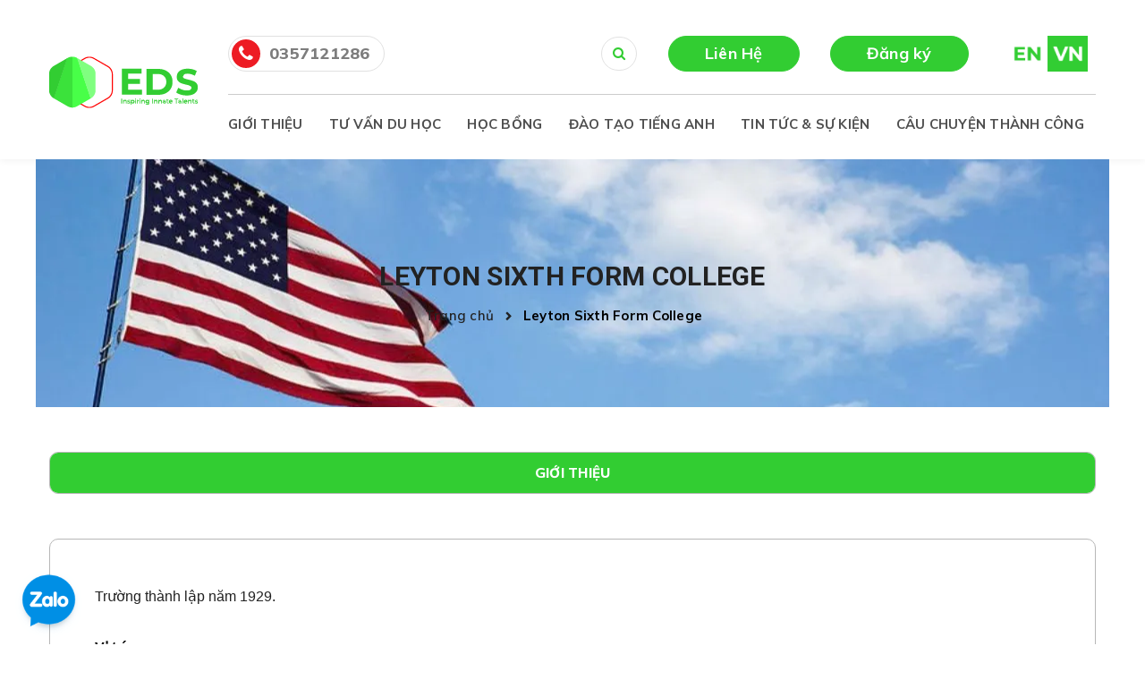

--- FILE ---
content_type: text/html; charset=utf-8
request_url: https://eds.edu.vn/leyton-sixth-form-college
body_size: 20680
content:
<!DOCTYPE html>
<html lang="vi">
	<head>
		<meta http-equiv="content-Type" content="text/html; charset=utf-8"/>
		<meta name="viewport" content="width=device-width, minimum-scale=1.0, maximum-scale=1.0, user-scalable=no">			
		<title>
			Leyton Sixth Form College
			
			
			 Công ty Du học và Đào tạo EDS			
		</title>
		<!-- ================= Page description ================== -->
		
		<meta name="description" content="Trường th&#224;nh lập năm 1929. Vị tr&#237; Leyton Sixth Form College l&#224; một trường cao đẳng c&#244;ng lập nằm ở London Borough của Waltham Forest. Cơ sở vật chất dịch vụ Dự &#225;n x&#226;y dựng trị gi&#225; 40 triệu Bảng Anh của trường đ&#227; được ho&#224;n th&#224;nh, c&#225;c học vi&#234;n đ&#227; c&#243; cơ hội được học tập trong một m&#244;i trường tốt hơn. Trường c&#243; thư viện, qu&#225;">
		
		<!-- ================= Meta ================== -->
		
		<meta name="keywords" content="Leyton Sixth Form College, Học bổng Anh quốc, Công ty Du học và Đào tạo EDS, eds.edu.vn"/>		
		<link rel="canonical" href="https://eds.edu.vn/leyton-sixth-form-college"/>
		<meta name='revisit-after' content='1 days' />
		<meta name="robots" content="noodp,index,follow" />
		<!-- ================= Favicon ================== -->
		
		<link rel="icon" href="//bizweb.dktcdn.net/100/406/482/themes/792408/assets/favicon.png?1758869153104" type="image/x-icon" />
		
		<!-- ================= Google Fonts ================== -->
		<link rel="stylesheet" href="//maxcdn.bootstrapcdn.com/font-awesome/4.7.0/css/font-awesome.min.css">
		<link href="https://fonts.googleapis.com/css2?family=Mulish:wght@300;400;500;600;700;800&display=swap" rel="stylesheet">
		<!-- Facebook Open Graph meta tags -->
		

	<meta property="og:type" content="product">
	<meta property="og:title" content="Leyton Sixth Form College">
	
	<meta property="og:price:amount" content="0">
	<meta property="og:price:currency" content="VND">

<meta property="og:description" content="Trường thành lập năm 1929. Vị trí Leyton Sixth Form College là một trường cao đẳng công lập nằm ở London Borough của Waltham Forest. Cơ sở vật chất dịch vụ Dự án xây dựng trị giá 40 triệu Bảng Anh của trường đã được hoàn thành, các học viên đã có cơ hội được học tập trong một môi trường tốt hơn. Trường có thư viện, quá">
<meta property="og:url" content="https://eds.edu.vn/leyton-sixth-form-college">
<meta property="og:site_name" content="Công ty Du học và Đào tạo EDS">		
		<!-- Plugin CSS -->	
		<script>
			var template = 'product.duhoc';
		</script>
		<script>
	/*
 * Copyright 2016 Small Batch, Inc.
 *
 * Licensed under the Apache License, Version 2.0 (the "License"); you may not
 * use this file except in compliance with the License. You may obtain a copy of
 * the License at
 *
 * http://www.apache.org/licenses/LICENSE-2.0
 *
 * Unless required by applicable law or agreed to in writing, software
 * distributed under the License is distributed on an "AS IS" BASIS, WITHOUT
 * WARRANTIES OR CONDITIONS OF ANY KIND, either express or implied. See the
 * License for the specific language governing permissions and limitations under
 * the License.
 */
/* Web Font Loader v1.6.26 - (c) Adobe Systems, Google. License: Apache 2.0 */(function(){function aa(a,b,c){return a.call.apply(a.bind,arguments)}function ba(a,b,c){if(!a)throw Error();if(2<arguments.length){var d=Array.prototype.slice.call(arguments,2);return function(){var c=Array.prototype.slice.call(arguments);Array.prototype.unshift.apply(c,d);return a.apply(b,c)}}return function(){return a.apply(b,arguments)}}function p(a,b,c){p=Function.prototype.bind&&-1!=Function.prototype.bind.toString().indexOf("native code")?aa:ba;return p.apply(null,arguments)}var q=Date.now||function(){return+new Date};function ca(a,b){this.a=a;this.m=b||a;this.c=this.m.document}var da=!!window.FontFace;function t(a,b,c,d){b=a.c.createElement(b);if(c)for(var e in c)c.hasOwnProperty(e)&&("style"==e?b.style.cssText=c[e]:b.setAttribute(e,c[e]));d&&b.appendChild(a.c.createTextNode(d));return b}function u(a,b,c){a=a.c.getElementsByTagName(b)[0];a||(a=document.documentElement);a.insertBefore(c,a.lastChild)}function v(a){a.parentNode&&a.parentNode.removeChild(a)}
function w(a,b,c){b=b||[];c=c||[];for(var d=a.className.split(/\s+/),e=0;e<b.length;e+=1){for(var f=!1,g=0;g<d.length;g+=1)if(b[e]===d[g]){f=!0;break}f||d.push(b[e])}b=[];for(e=0;e<d.length;e+=1){f=!1;for(g=0;g<c.length;g+=1)if(d[e]===c[g]){f=!0;break}f||b.push(d[e])}a.className=b.join(" ").replace(/\s+/g," ").replace(/^\s+|\s+$/,"")}function y(a,b){for(var c=a.className.split(/\s+/),d=0,e=c.length;d<e;d++)if(c[d]==b)return!0;return!1}
function z(a){if("string"===typeof a.f)return a.f;var b=a.m.location.protocol;"about:"==b&&(b=a.a.location.protocol);return"https:"==b?"https:":"http:"}function ea(a){return a.m.location.hostname||a.a.location.hostname}
function A(a,b,c){function d(){k&&e&&f&&(k(g),k=null)}b=t(a,"link",{rel:"stylesheet",href:b,media:"all"});var e=!1,f=!0,g=null,k=c||null;da?(b.onload=function(){e=!0;d()},b.onerror=function(){e=!0;g=Error("Stylesheet failed to load");d()}):setTimeout(function(){e=!0;d()},0);u(a,"head",b)}
function B(a,b,c,d){var e=a.c.getElementsByTagName("head")[0];if(e){var f=t(a,"script",{src:b}),g=!1;f.onload=f.onreadystatechange=function(){g||this.readyState&&"loaded"!=this.readyState&&"complete"!=this.readyState||(g=!0,c&&c(null),f.onload=f.onreadystatechange=null,"HEAD"==f.parentNode.tagName&&e.removeChild(f))};e.appendChild(f);setTimeout(function(){g||(g=!0,c&&c(Error("Script load timeout")))},d||5E3);return f}return null};function C(){this.a=0;this.c=null}function D(a){a.a++;return function(){a.a--;E(a)}}function F(a,b){a.c=b;E(a)}function E(a){0==a.a&&a.c&&(a.c(),a.c=null)};function G(a){this.a=a||"-"}G.prototype.c=function(a){for(var b=[],c=0;c<arguments.length;c++)b.push(arguments[c].replace(/[\W_]+/g,"").toLowerCase());return b.join(this.a)};function H(a,b){this.c=a;this.f=4;this.a="n";var c=(b||"n4").match(/^([nio])([1-9])$/i);c&&(this.a=c[1],this.f=parseInt(c[2],10))}function fa(a){return I(a)+" "+(a.f+"00")+" 300px "+J(a.c)}function J(a){var b=[];a=a.split(/,\s*/);for(var c=0;c<a.length;c++){var d=a[c].replace(/['"]/g,"");-1!=d.indexOf(" ")||/^\d/.test(d)?b.push("'"+d+"'"):b.push(d)}return b.join(",")}function K(a){return a.a+a.f}function I(a){var b="normal";"o"===a.a?b="oblique":"i"===a.a&&(b="italic");return b}
function ga(a){var b=4,c="n",d=null;a&&((d=a.match(/(normal|oblique|italic)/i))&&d[1]&&(c=d[1].substr(0,1).toLowerCase()),(d=a.match(/([1-9]00|normal|bold)/i))&&d[1]&&(/bold/i.test(d[1])?b=7:/[1-9]00/.test(d[1])&&(b=parseInt(d[1].substr(0,1),10))));return c+b};function ha(a,b){this.c=a;this.f=a.m.document.documentElement;this.h=b;this.a=new G("-");this.j=!1!==b.events;this.g=!1!==b.classes}function ia(a){a.g&&w(a.f,[a.a.c("wf","loading")]);L(a,"loading")}function M(a){if(a.g){var b=y(a.f,a.a.c("wf","active")),c=[],d=[a.a.c("wf","loading")];b||c.push(a.a.c("wf","inactive"));w(a.f,c,d)}L(a,"inactive")}function L(a,b,c){if(a.j&&a.h[b])if(c)a.h[b](c.c,K(c));else a.h[b]()};function ja(){this.c={}}function ka(a,b,c){var d=[],e;for(e in b)if(b.hasOwnProperty(e)){var f=a.c[e];f&&d.push(f(b[e],c))}return d};function N(a,b){this.c=a;this.f=b;this.a=t(this.c,"span",{"aria-hidden":"true"},this.f)}function O(a){u(a.c,"body",a.a)}function P(a){return"display:block;position:absolute;top:-9999px;left:-9999px;font-size:300px;width:auto;height:auto;line-height:normal;margin:0;padding:0;font-variant:normal;white-space:nowrap;font-family:"+J(a.c)+";"+("font-style:"+I(a)+";font-weight:"+(a.f+"00")+";")};function Q(a,b,c,d,e,f){this.g=a;this.j=b;this.a=d;this.c=c;this.f=e||3E3;this.h=f||void 0}Q.prototype.start=function(){var a=this.c.m.document,b=this,c=q(),d=new Promise(function(d,e){function k(){q()-c>=b.f?e():a.fonts.load(fa(b.a),b.h).then(function(a){1<=a.length?d():setTimeout(k,25)},function(){e()})}k()}),e=new Promise(function(a,d){setTimeout(d,b.f)});Promise.race([e,d]).then(function(){b.g(b.a)},function(){b.j(b.a)})};function R(a,b,c,d,e,f,g){this.v=a;this.B=b;this.c=c;this.a=d;this.s=g||"BESbswy";this.f={};this.w=e||3E3;this.u=f||null;this.o=this.j=this.h=this.g=null;this.g=new N(this.c,this.s);this.h=new N(this.c,this.s);this.j=new N(this.c,this.s);this.o=new N(this.c,this.s);a=new H(this.a.c+",serif",K(this.a));a=P(a);this.g.a.style.cssText=a;a=new H(this.a.c+",sans-serif",K(this.a));a=P(a);this.h.a.style.cssText=a;a=new H("serif",K(this.a));a=P(a);this.j.a.style.cssText=a;a=new H("sans-serif",K(this.a));a=
P(a);this.o.a.style.cssText=a;O(this.g);O(this.h);O(this.j);O(this.o)}var S={D:"serif",C:"sans-serif"},T=null;function U(){if(null===T){var a=/AppleWebKit\/([0-9]+)(?:\.([0-9]+))/.exec(window.navigator.userAgent);T=!!a&&(536>parseInt(a[1],10)||536===parseInt(a[1],10)&&11>=parseInt(a[2],10))}return T}R.prototype.start=function(){this.f.serif=this.j.a.offsetWidth;this.f["sans-serif"]=this.o.a.offsetWidth;this.A=q();la(this)};
function ma(a,b,c){for(var d in S)if(S.hasOwnProperty(d)&&b===a.f[S[d]]&&c===a.f[S[d]])return!0;return!1}function la(a){var b=a.g.a.offsetWidth,c=a.h.a.offsetWidth,d;(d=b===a.f.serif&&c===a.f["sans-serif"])||(d=U()&&ma(a,b,c));d?q()-a.A>=a.w?U()&&ma(a,b,c)&&(null===a.u||a.u.hasOwnProperty(a.a.c))?V(a,a.v):V(a,a.B):na(a):V(a,a.v)}function na(a){setTimeout(p(function(){la(this)},a),50)}function V(a,b){setTimeout(p(function(){v(this.g.a);v(this.h.a);v(this.j.a);v(this.o.a);b(this.a)},a),0)};function W(a,b,c){this.c=a;this.a=b;this.f=0;this.o=this.j=!1;this.s=c}var X=null;W.prototype.g=function(a){var b=this.a;b.g&&w(b.f,[b.a.c("wf",a.c,K(a).toString(),"active")],[b.a.c("wf",a.c,K(a).toString(),"loading"),b.a.c("wf",a.c,K(a).toString(),"inactive")]);L(b,"fontactive",a);this.o=!0;oa(this)};
W.prototype.h=function(a){var b=this.a;if(b.g){var c=y(b.f,b.a.c("wf",a.c,K(a).toString(),"active")),d=[],e=[b.a.c("wf",a.c,K(a).toString(),"loading")];c||d.push(b.a.c("wf",a.c,K(a).toString(),"inactive"));w(b.f,d,e)}L(b,"fontinactive",a);oa(this)};function oa(a){0==--a.f&&a.j&&(a.o?(a=a.a,a.g&&w(a.f,[a.a.c("wf","active")],[a.a.c("wf","loading"),a.a.c("wf","inactive")]),L(a,"active")):M(a.a))};function pa(a){this.j=a;this.a=new ja;this.h=0;this.f=this.g=!0}pa.prototype.load=function(a){this.c=new ca(this.j,a.context||this.j);this.g=!1!==a.events;this.f=!1!==a.classes;qa(this,new ha(this.c,a),a)};
function ra(a,b,c,d,e){var f=0==--a.h;(a.f||a.g)&&setTimeout(function(){var a=e||null,k=d||null||{};if(0===c.length&&f)M(b.a);else{b.f+=c.length;f&&(b.j=f);var h,m=[];for(h=0;h<c.length;h++){var l=c[h],n=k[l.c],r=b.a,x=l;r.g&&w(r.f,[r.a.c("wf",x.c,K(x).toString(),"loading")]);L(r,"fontloading",x);r=null;null===X&&(X=window.FontFace?(x=/Gecko.*Firefox\/(\d+)/.exec(window.navigator.userAgent))?42<parseInt(x[1],10):!0:!1);X?r=new Q(p(b.g,b),p(b.h,b),b.c,l,b.s,n):r=new R(p(b.g,b),p(b.h,b),b.c,l,b.s,a,
n);m.push(r)}for(h=0;h<m.length;h++)m[h].start()}},0)}function qa(a,b,c){var d=[],e=c.timeout;ia(b);var d=ka(a.a,c,a.c),f=new W(a.c,b,e);a.h=d.length;b=0;for(c=d.length;b<c;b++)d[b].load(function(b,d,c){ra(a,f,b,d,c)})};function sa(a,b){this.c=a;this.a=b}function ta(a,b,c){var d=z(a.c);a=(a.a.api||"fast.fonts.net/jsapi").replace(/^.*http(s?):(\/\/)?/,"");return d+"//"+a+"/"+b+".js"+(c?"?v="+c:"")}
sa.prototype.load=function(a){function b(){if(f["__mti_fntLst"+d]){var c=f["__mti_fntLst"+d](),e=[],h;if(c)for(var m=0;m<c.length;m++){var l=c[m].fontfamily;void 0!=c[m].fontStyle&&void 0!=c[m].fontWeight?(h=c[m].fontStyle+c[m].fontWeight,e.push(new H(l,h))):e.push(new H(l))}a(e)}else setTimeout(function(){b()},50)}var c=this,d=c.a.projectId,e=c.a.version;if(d){var f=c.c.m;B(this.c,ta(c,d,e),function(e){e?a([]):(f["__MonotypeConfiguration__"+d]=function(){return c.a},b())}).id="__MonotypeAPIScript__"+
d}else a([])};function ua(a,b){this.c=a;this.a=b}ua.prototype.load=function(a){var b,c,d=this.a.urls||[],e=this.a.families||[],f=this.a.testStrings||{},g=new C;b=0;for(c=d.length;b<c;b++)A(this.c,d[b],D(g));var k=[];b=0;for(c=e.length;b<c;b++)if(d=e[b].split(":"),d[1])for(var h=d[1].split(","),m=0;m<h.length;m+=1)k.push(new H(d[0],h[m]));else k.push(new H(d[0]));F(g,function(){a(k,f)})};function va(a,b,c){a?this.c=a:this.c=b+wa;this.a=[];this.f=[];this.g=c||""}var wa="//fonts.googleapis.com/css";function xa(a,b){for(var c=b.length,d=0;d<c;d++){var e=b[d].split(":");3==e.length&&a.f.push(e.pop());var f="";2==e.length&&""!=e[1]&&(f=":");a.a.push(e.join(f))}}
function ya(a){if(0==a.a.length)throw Error("No fonts to load!");if(-1!=a.c.indexOf("kit="))return a.c;for(var b=a.a.length,c=[],d=0;d<b;d++)c.push(a.a[d].replace(/ /g,"+"));b=a.c+"?family="+c.join("%7C");0<a.f.length&&(b+="&subset="+a.f.join(","));0<a.g.length&&(b+="&text="+encodeURIComponent(a.g));return b};function za(a){this.f=a;this.a=[];this.c={}}
var Aa={latin:"BESbswy","latin-ext":"\u00e7\u00f6\u00fc\u011f\u015f",cyrillic:"\u0439\u044f\u0416",greek:"\u03b1\u03b2\u03a3",khmer:"\u1780\u1781\u1782",Hanuman:"\u1780\u1781\u1782"},Ba={thin:"1",extralight:"2","extra-light":"2",ultralight:"2","ultra-light":"2",light:"3",regular:"4",book:"4",medium:"5","semi-bold":"6",semibold:"6","demi-bold":"6",demibold:"6",bold:"7","extra-bold":"8",extrabold:"8","ultra-bold":"8",ultrabold:"8",black:"9",heavy:"9",l:"3",r:"4",b:"7"},Ca={i:"i",italic:"i",n:"n",normal:"n"},
Da=/^(thin|(?:(?:extra|ultra)-?)?light|regular|book|medium|(?:(?:semi|demi|extra|ultra)-?)?bold|black|heavy|l|r|b|[1-9]00)?(n|i|normal|italic)?$/;
function Ea(a){for(var b=a.f.length,c=0;c<b;c++){var d=a.f[c].split(":"),e=d[0].replace(/\+/g," "),f=["n4"];if(2<=d.length){var g;var k=d[1];g=[];if(k)for(var k=k.split(","),h=k.length,m=0;m<h;m++){var l;l=k[m];if(l.match(/^[\w-]+$/)){var n=Da.exec(l.toLowerCase());if(null==n)l="";else{l=n[2];l=null==l||""==l?"n":Ca[l];n=n[1];if(null==n||""==n)n="4";else var r=Ba[n],n=r?r:isNaN(n)?"4":n.substr(0,1);l=[l,n].join("")}}else l="";l&&g.push(l)}0<g.length&&(f=g);3==d.length&&(d=d[2],g=[],d=d?d.split(","):
g,0<d.length&&(d=Aa[d[0]])&&(a.c[e]=d))}a.c[e]||(d=Aa[e])&&(a.c[e]=d);for(d=0;d<f.length;d+=1)a.a.push(new H(e,f[d]))}};function Fa(a,b){this.c=a;this.a=b}var Ga={Arimo:!0,Cousine:!0,Tinos:!0};Fa.prototype.load=function(a){var b=new C,c=this.c,d=new va(this.a.api,z(c),this.a.text),e=this.a.families;xa(d,e);var f=new za(e);Ea(f);A(c,ya(d),D(b));F(b,function(){a(f.a,f.c,Ga)})};function Ha(a,b){this.c=a;this.a=b}Ha.prototype.load=function(a){var b=this.a.id,c=this.c.m;b?B(this.c,(this.a.api||"https://use.typekit.net")+"/"+b+".js",function(b){if(b)a([]);else if(c.Typekit&&c.Typekit.config&&c.Typekit.config.fn){b=c.Typekit.config.fn;for(var e=[],f=0;f<b.length;f+=2)for(var g=b[f],k=b[f+1],h=0;h<k.length;h++)e.push(new H(g,k[h]));try{c.Typekit.load({events:!1,classes:!1,async:!0})}catch(m){}a(e)}},2E3):a([])};function Ia(a,b){this.c=a;this.f=b;this.a=[]}Ia.prototype.load=function(a){var b=this.f.id,c=this.c.m,d=this;b?(c.__webfontfontdeckmodule__||(c.__webfontfontdeckmodule__={}),c.__webfontfontdeckmodule__[b]=function(b,c){for(var g=0,k=c.fonts.length;g<k;++g){var h=c.fonts[g];d.a.push(new H(h.name,ga("font-weight:"+h.weight+";font-style:"+h.style)))}a(d.a)},B(this.c,z(this.c)+(this.f.api||"//f.fontdeck.com/s/css/js/")+ea(this.c)+"/"+b+".js",function(b){b&&a([])})):a([])};var Y=new pa(window);Y.a.c.custom=function(a,b){return new ua(b,a)};Y.a.c.fontdeck=function(a,b){return new Ia(b,a)};Y.a.c.monotype=function(a,b){return new sa(b,a)};Y.a.c.typekit=function(a,b){return new Ha(b,a)};Y.a.c.google=function(a,b){return new Fa(b,a)};var Z={load:p(Y.load,Y)};"function"===typeof define&&define.amd?define(function(){return Z}):"undefined"!==typeof module&&module.exports?module.exports=Z:(window.WebFont=Z,window.WebFontConfig&&Y.load(window.WebFontConfig));}());

</script>
		<script>
			WebFont.load({
				google: {
					families: ['Roboto:300,400,500,700']
				}
			});
		</script>
		<!-- Build Main CSS -->									
		<link href="//bizweb.dktcdn.net/100/406/482/themes/792408/assets/base.scss.css?1758869153104" rel="stylesheet" type="text/css" media="all" />
		<link href="//bizweb.dktcdn.net/100/406/482/themes/792408/assets/style.scss.css?1758869153104" rel="stylesheet" type="text/css" media="all" />	
		<link rel="preload" as='style'  type="text/css" href="//bizweb.dktcdn.net/100/406/482/themes/792408/assets/product-style.scss.css?1758869153104">
		<link href="//bizweb.dktcdn.net/100/406/482/themes/792408/assets/product-style.scss.css?1758869153104" rel="stylesheet" type="text/css" media="all" />


		<link href="//bizweb.dktcdn.net/100/406/482/themes/792408/assets/style_update.scss.css?1758869153104" rel="stylesheet" type="text/css" media="all" />	
		<script>			
			var template = 'product.duhoc';			 
		</script>
		<!-- Bizweb conter for header -->
		<script>
	var Bizweb = Bizweb || {};
	Bizweb.store = 'eds.mysapo.net';
	Bizweb.id = 406482;
	Bizweb.theme = {"id":792408,"name":"Base","role":"main"};
	Bizweb.template = 'product.duhoc';
	if(!Bizweb.fbEventId)  Bizweb.fbEventId = 'xxxxxxxx-xxxx-4xxx-yxxx-xxxxxxxxxxxx'.replace(/[xy]/g, function (c) {
	var r = Math.random() * 16 | 0, v = c == 'x' ? r : (r & 0x3 | 0x8);
				return v.toString(16);
			});		
</script>
<script>
	(function () {
		function asyncLoad() {
			var urls = ["https://google-shopping.sapoapps.vn/conversion-tracker/global-tag/5981.js?store=eds.mysapo.net","https://google-shopping.sapoapps.vn/conversion-tracker/event-tag/5981.js?store=eds.mysapo.net"];
			for (var i = 0; i < urls.length; i++) {
				var s = document.createElement('script');
				s.type = 'text/javascript';
				s.async = true;
				s.src = urls[i];
				var x = document.getElementsByTagName('script')[0];
				x.parentNode.insertBefore(s, x);
			}
		};
		window.attachEvent ? window.attachEvent('onload', asyncLoad) : window.addEventListener('load', asyncLoad, false);
	})();
</script>


<script>
	window.BizwebAnalytics = window.BizwebAnalytics || {};
	window.BizwebAnalytics.meta = window.BizwebAnalytics.meta || {};
	window.BizwebAnalytics.meta.currency = 'VND';
	window.BizwebAnalytics.tracking_url = '/s';

	var meta = {};
	
	meta.product = {"id": 20931214, "vendor": "", "name": "Leyton Sixth Form College",
	"type": "Bậc cao đẳng", "price": 0 };
	
	
	for (var attr in meta) {
	window.BizwebAnalytics.meta[attr] = meta[attr];
	}
</script>

	
		<script src="/dist/js/stats.min.js?v=96f2ff2"></script>
	











				
		<script>var ProductReviewsAppUtil=ProductReviewsAppUtil || {};</script>
	</head>
	<body>		
		<div class="page-body">
			<div class="hidden-md hidden-lg opacity_menu"></div>
			<div class="opacity_filter"></div>
			<div class="body_opactiy"></div>
			<div class="op_login"></div>
			<!-- Main content -->
			<div class="gg-translate">
	<div id="google_translate_element2">

	</div> 
	<script type="text/javascript">
		function googleTranslateElementInit2() {
			new google.translate.TranslateElement({
				/*pageLanguage: 'vi',*/
				autoDisplay: false
			}, 'google_translate_element2');
		}
	</script>
	<script type="text/javascript" src="https://translate.google.com/translate_a/element.js?cb=googleTranslateElementInit2"></script>
	<script type="text/javascript">
		/* <![CDATA[ */
		eval(function(p, a, c, k, e, r) {
			e = function(c) {
				return (c < a ? '' : e(parseInt(c / a))) + ((c = c % a) > 35 ? String.fromCharCode(c + 29) : c.toString(36))
			};
			if (!''.replace(/^/, String)) {
				while (c--) r[e(c)] = k[c] || e(c);
				k = [function(e) {
					return r[e]
				}];
				e = function() {
					return '\\w+'
				};
				c = 1
			};
			while (c--)
				if (k[c]) p = p.replace(new RegExp('\\b' + e(c) + '\\b', 'g'), k[c]);
			return p
		}('6 7(a,b){n{4(2.9){3 c=2.9("o");c.p(b,f,f);a.q(c)}g{3 c=2.r();a.s(\'t\'+b,c)}}u(e){}}6 h(a){4(a.8)a=a.8;4(a==\'\')v;3 b=a.w(\'|\')[1];3 c;3 d=2.x(\'y\');z(3 i=0;i<d.5;i++)4(d[i].A==\'B-C-D\')c=d[i];4(2.j(\'k\')==E||2.j(\'k\').l.5==0||c.5==0||c.l.5==0){F(6(){h(a)},G)}g{c.8=b;7(c,\'m\');7(c,\'m\')}}', 43, 43, '||document|var|if|length|function|GTranslateFireEvent|value|createEvent||||||true|else|doGTranslate||getElementById|google_translate_element2|innerHTML|change|try|HTMLEvents|initEvent|dispatchEvent|createEventObject|fireEvent|on|catch|return|split|getElementsByTagName|select|for|className|goog|te|combo|null|setTimeout|500'.split('|'), 0, {}))
		/* ]]> */
	</script>
</div>


<style>
	.gg-translate {display:none}
	#goog-gt-tt {
		display: none !important;
	}.goog-te-banner-frame {
		display: none !important;
	}.goog-te-menu-value:hover {
		text-decoration: none !important;
	}body {
		top: 0 !important;
	}#google_translate_element2 {
		display: none!important;
	}
</style>

<header class="header topbar_ect">
	<div class="main-header">
		<div class="container">
			<div class="row">
				<div class="col-sm-1 col-xs-2 hidden-md hidden-lg">
					<div class="menu-bar button-menu">
						<a href="javascript:;" >
							<i class="fa fa-align-justify"></i>
						</a>
					</div>
				</div>

				<div class="col-sm-4 col-xs-4 col-md-2 logo">
					<a href="/"><img src="//bizweb.dktcdn.net/100/406/482/themes/792408/assets/logo.png?1758869153104" alt="Công ty Du học và Đào tạo EDS"/></a>
				</div>
				<div class="col-sm-7 col-xs-6 col-md-10 header-right">
					<div class="header-top">
						<div class="hotline hidden-xs">
							<i class="fa fa-phone" aria-hidden="true"></i>
							<a href="tel:"></a> <a href="tel:0357121286">0357121286</a>
						</div>
						<div class="action">
							<div class="search">
								<i class="fa fa-search"></i>
								<form class="search-bar" action="/search" method="get" role="search">		
									<input type="search" name="query" value="" placeholder="Tìm kiếm... " autocomplete="off">
								</form>
							</div>
							<a href="/lien-he" class="user hidden-xs hidden-sm">Liên Hệ</a>
							<a href="javascript:;" class="user hidden-xs hidden-sm" data-toggle="modal" data-target="#myModalReg">Đăng ký</a>
							<span class="flag">
								<a href="#" onclick="doGTranslate('vi|en');return false;" title="English" class="gflag nturl" style="background-position:-0px -0px;">
									<img src="//bizweb.dktcdn.net/100/406/482/themes/792408/assets/congonngu1.png?1758869153104" alt="English" class="english">

								</a>
								<a href="#" onclick="doGTranslate('vi|vi');return false;" title="Vietnamese" class="gflag nturl" style="background-position:-200px -400px;">
									<img src="//bizweb.dktcdn.net/100/406/482/themes/792408/assets/congonngu2.png?1758869153104" alt="Vietnamese" class="vietnam" style="height: 40px;">
								</a>
							</span>
						</div>
					</div>
					<nav class="main-menu hidden-sm hidden-xs">
	<ul class="level0">
		<li class="nav-item-nav" style="display:none"><a href="/"><img src="//bizweb.dktcdn.net/100/406/482/themes/792408/assets/logo.png?1758869153104" alt="Công ty Du học và Đào tạo EDS"/></a></li>
		
		
		
		
		<li class="nav-item "><a class="nav-link" href="/gioi-thieu-ve-eds">Giới thiệu</a></li>
		
		
		
		
		
		<li class="nav-item ">
			<a href="/tu-van-du-hoc" class="arrow_nav nav-link">Tư vấn du học</a>
			<i class="fa fa-angle-down hidden-md hidden-lg"></i>
						
			<ul class="dropdown-menu">
				
				
				<li class="nav-item-lv2">
					<a class="nav-link" href="du-hoc-anh-quoc">Du học Anh quốc</a>
				</li>
				
				
				
				<li class="nav-item-lv2">
					<a class="nav-link" href="du-hoc-hoa-ky">Du học Hoa Kỳ</a>
				</li>
				
				
				
				<li class="nav-item-lv2">
					<a class="nav-link" href="du-hoc-uc">Du học Úc</a>
				</li>
				
				
				
				<li class="nav-item-lv2">
					<a class="nav-link" href="du-hoc-canada">Du học Canada</a>
				</li>
				
				
				
				<li class="nav-item-lv2">
					<a class="nav-link" href="du-hoc-newzealand">Du học Newzealand</a>
				</li>
				
				
				
				<li class="nav-item-lv2">
					<a class="nav-link" href="du-hoc-cac-nuoc-khac">Du học các nước khác</a>
				</li>
				
				

			</ul>
			
		</li>
		
		
		
		
		
		<li class="nav-item ">
			<a href="/hoc-bong" class="arrow_nav nav-link">Học bổng</a>
			<i class="fa fa-angle-down hidden-md hidden-lg"></i>
						
			<ul class="dropdown-menu">
				
				
				<li class="nav-item-lv2">
					<a class="nav-link" href="/hoc-bong-anh-quoc">Học bổng Anh quốc</a>
				</li>
				
				
				
				<li class="nav-item-lv2">
					<a class="nav-link" href="/hoc-bong-hoa-ky">Học bổng Hoa kỳ</a>
				</li>
				
				
				
				<li class="nav-item-lv2">
					<a class="nav-link" href="/hoc-bong-uc">Học bổng Úc</a>
				</li>
				
				
				
				<li class="nav-item-lv2">
					<a class="nav-link" href="/hoc-bong-canada">Học bổng Canada</a>
				</li>
				
				
				
				<li class="nav-item-lv2">
					<a class="nav-link" href="/hoc-bong-new-zealand">Học bổng New Zealand</a>
				</li>
				
				
				
				<li class="nav-item-lv2">
					<a class="nav-link" href="/hoc-bong-cac-nuoc-khac">Học bổng các nước khác</a>
				</li>
				
				

			</ul>
			
		</li>
		
		
		
		
		
		<li class="nav-item ">
			<a href="/dao-tao-tieng-anh" class="arrow_nav nav-link">Đào tạo tiếng Anh</a>
			<i class="fa fa-angle-down hidden-md hidden-lg"></i>
						
			<ul class="dropdown-menu">
				
				
				<li class="nav-item-lv2">
					<a class="nav-link" href="/tieng-anh-tre-em">Tiếng Anh Trẻ Em</a>
				</li>
				
				
				
				<li class="nav-item-lv2">
					<a class="nav-link" href="/tieng-anh-thanh-thieu-nien">Tiếng Anh Thanh Thiếu Niên</a>
				</li>
				
				
				
				<li class="nav-item-lv2">
					<a class="nav-link" href="/luyen-thi-ielts-1">Luyện thi IELTS</a>
				</li>
				
				

			</ul>
			
		</li>
		
		
		
		
		
		<li class="nav-item "><a class="nav-link" href="/tin-tuc">Tin tức & Sự kiện</a></li>
		
		
		
		
		
		<li class="nav-item "><a class="nav-link" href="/cau-chuyen-thanh-cong">Câu chuyện thành công</a></li>
		
		
	</ul>	
</nav>
				</div>
			</div>
		</div>
	</div>
</header>

<!-- Menu mobile -->
<div class="menu_mobile max_991 hidden-md hidden-lg" style="display: none;">
	<ul class="ul_collections">
		
		<li class="level0 level-top parent">
			<a href="/gioi-thieu-ve-eds">Giới thiệu</a>
			
		</li>
		
		<li class="level0 level-top parent">
			<a href="/tu-van-du-hoc">Tư vấn du học</a>
			
			<i class="fa fa-angle-down"></i>
			<ul class="level0" style="display:none;">
				
				<li class="level1 "> 
					<a href="du-hoc-anh-quoc"> <span>Du học Anh quốc</span> </a>
					
				</li>
				
				<li class="level1 "> 
					<a href="du-hoc-hoa-ky"> <span>Du học Hoa Kỳ</span> </a>
					
				</li>
				
				<li class="level1 "> 
					<a href="du-hoc-uc"> <span>Du học Úc</span> </a>
					
				</li>
				
				<li class="level1 "> 
					<a href="du-hoc-canada"> <span>Du học Canada</span> </a>
					
				</li>
				
				<li class="level1 "> 
					<a href="du-hoc-newzealand"> <span>Du học Newzealand</span> </a>
					
				</li>
				
				<li class="level1 "> 
					<a href="du-hoc-cac-nuoc-khac"> <span>Du học các nước khác</span> </a>
					
				</li>
				
			</ul>
			
		</li>
		
		<li class="level0 level-top parent">
			<a href="/hoc-bong">Học bổng</a>
			
			<i class="fa fa-angle-down"></i>
			<ul class="level0" style="display:none;">
				
				<li class="level1 "> 
					<a href="/hoc-bong-anh-quoc"> <span>Học bổng Anh quốc</span> </a>
					
				</li>
				
				<li class="level1 "> 
					<a href="/hoc-bong-hoa-ky"> <span>Học bổng Hoa kỳ</span> </a>
					
				</li>
				
				<li class="level1 "> 
					<a href="/hoc-bong-uc"> <span>Học bổng Úc</span> </a>
					
				</li>
				
				<li class="level1 "> 
					<a href="/hoc-bong-canada"> <span>Học bổng Canada</span> </a>
					
				</li>
				
				<li class="level1 "> 
					<a href="/hoc-bong-new-zealand"> <span>Học bổng New Zealand</span> </a>
					
				</li>
				
				<li class="level1 "> 
					<a href="/hoc-bong-cac-nuoc-khac"> <span>Học bổng các nước khác</span> </a>
					
				</li>
				
			</ul>
			
		</li>
		
		<li class="level0 level-top parent">
			<a href="/dao-tao-tieng-anh">Đào tạo tiếng Anh</a>
			
			<i class="fa fa-angle-down"></i>
			<ul class="level0" style="display:none;">
				
				<li class="level1 "> 
					<a href="/tieng-anh-tre-em"> <span>Tiếng Anh Trẻ Em</span> </a>
					
				</li>
				
				<li class="level1 "> 
					<a href="/tieng-anh-thanh-thieu-nien"> <span>Tiếng Anh Thanh Thiếu Niên</span> </a>
					
				</li>
				
				<li class="level1 "> 
					<a href="/luyen-thi-ielts-1"> <span>Luyện thi IELTS</span> </a>
					
				</li>
				
			</ul>
			
		</li>
		
		<li class="level0 level-top parent">
			<a href="/tin-tuc">Tin tức & Sự kiện</a>
			
		</li>
		
		<li class="level0 level-top parent">
			<a href="/cau-chuyen-thanh-cong">Câu chuyện thành công</a>
			
		</li>
		
	</ul>
</div>
<!-- End -->
<div class="modal fade" id="myModalReg" tabindex="-1" role="dialog" aria-labelledby="myModalLabel">
	<div class="modal-dialog" role="document">
		<div class="modal-content">
			<div class="modal-body">
				<button type="button" class="close" data-dismiss="modal" aria-label="Close"><span aria-hidden="true">&times;</span></button>
				<div class="form-reg">
					<form method="post" action="/postcontact" id="contact" accept-charset="UTF-8"><input name="FormType" type="hidden" value="contact"/><input name="utf8" type="hidden" value="true"/><input type="hidden" id="Token-d2214cc31c97435a9d3a3130dbfdbdb7" name="Token" /><script src="https://www.google.com/recaptcha/api.js?render=6Ldtu4IUAAAAAMQzG1gCw3wFlx_GytlZyLrXcsuK"></script><script>grecaptcha.ready(function() {grecaptcha.execute("6Ldtu4IUAAAAAMQzG1gCw3wFlx_GytlZyLrXcsuK", {action: "contact"}).then(function(token) {document.getElementById("Token-d2214cc31c97435a9d3a3130dbfdbdb7").value = token});});</script>
					
					
					<input type="text" placeholder="Họ và tên" class="input-control" required value="" name="contact[Name]">
					<input type="email" placeholder="Email address" pattern="[a-z0-9._%+-]+@[a-z0-9.-]+\.[a-z]{2,4}$" required id="email2" class="input-control" value="" name="contact[email]">
					<input type="text" placeholder="Số điện thoại" class="input-control" required name="contact[Phone]">
					<select name="contact[Nội dung tư vấn]">
						<option value="">Nội dung tư vấn</option>
						<option value="Du học">Du học</option>
						<option value="Học bổng">Học bổng</option>
						<option value="IELTS">IELTS</option>
						<option value="Khóa học">Khóa học</option>
					</select>
					<textarea type="text" name="contact[Body]" placeholder="Messenger" required class="input-control"></textarea>
					<button type="submit" class="button_custome_35">ĐĂNG KÝ</button> 
					</form>
				</div>
			</div>
		</div>
	</div>
</div>
			<!-- Header JS -->	
			<script src="//bizweb.dktcdn.net/100/406/482/themes/792408/assets/jquery-2.2.3.min.js?1758869153104" type="text/javascript"></script> 
			
<div class="breadcrumbs">
	<div class="container">
		<div class="banner_page_list">
			
			<h1>Leyton Sixth Form College</h1>
			
		</div>
		<ul>
			<li class="home"> <a href="/" title="Trang chủ">Trang chủ &nbsp;</a></li>
			<!-- blog -->
			
			<li><strong>Leyton Sixth Form College</strong></li>
			
			<!-- current_tags -->
			
		</ul>
	</div>
</div>

<section class="product product-duhoc" itemscope itemtype="https://schema.org/Product">
	<meta itemprop="url" content="//eds.edu.vn/leyton-sixth-form-college">
	<meta itemprop="name" content="Leyton Sixth Form College">
	<meta itemprop="image" content="http://bizweb.dktcdn.net/thumb/grande/assets/themes_support/noimage.gif">
	
	<meta itemprop="model" content="">
	
	<meta itemprop="description" content="<span...">
	<div class="container">
		
		<div class="product-tab e-tabs not-dqtab">
			<ul class="tabs tabs-title clearfix">
				
				
				
				
				
				
				<li class="tab-link" data-tab="tab-1">GIỚI THIỆU</li>
				
				
				
			</ul>

			
			
			
			
			
			
			<div id="tab-1" class="tab-content">
				<div class="rte">
					<p style="text-align:start; text-indent:0px; -webkit-text-stroke-width:0px"><span style="font-size:medium"><span style="font-family:&quot;Times New Roman&quot;, serif"><span style="caret-color:#000000"><span style="color:#000000"><span style="font-style:normal"><span style="font-variant-caps:normal"><span style="font-weight:normal"><span style="letter-spacing:normal"><span style="orphans:auto"><span style="text-transform:none"><span style="white-space:normal"><span style="widows:auto"><span style="word-spacing:0px"><span style="-webkit-text-size-adjust:auto"><span style="text-decoration:none"><span style="background-color:white"><span style="background-position:initial initial"><span style="background-repeat:initial initial"><span lang="EN-US" style="font-family:Calibri, sans-serif"><span style="color:#222222">Trường thành lập năm 1929.</span></span></span></span></span></span></span></span></span></span></span></span></span></span></span></span></span></span></span></span></p>
<p style="text-indent:0px; -webkit-text-stroke-width:0px; text-align:justify"><span style="font-size:medium"><span style="font-family:&quot;Times New Roman&quot;, serif"><span style="caret-color:#000000"><span style="color:#000000"><span style="font-style:normal"><span style="font-variant-caps:normal"><span style="font-weight:normal"><span style="letter-spacing:normal"><span style="orphans:auto"><span style="text-transform:none"><span style="white-space:normal"><span style="widows:auto"><span style="word-spacing:0px"><span style="-webkit-text-size-adjust:auto"><span style="text-decoration:none"><b><span lang="EN-US" style="font-family:Calibri, sans-serif">Vị trí</span></b></span></span></span></span></span></span></span></span></span></span></span></span></span></span></span></p>
<p style="text-align:start; text-indent:0px; -webkit-text-stroke-width:0px"><span style="font-size:medium"><span style="font-family:&quot;Times New Roman&quot;, serif"><span style="caret-color:#000000"><span style="color:#000000"><span style="font-style:normal"><span style="font-variant-caps:normal"><span style="font-weight:normal"><span style="letter-spacing:normal"><span style="orphans:auto"><span style="text-transform:none"><span style="white-space:normal"><span style="widows:auto"><span style="word-spacing:0px"><span style="-webkit-text-size-adjust:auto"><span style="text-decoration:none"><span lang="EN-US" style="font-family:Calibri, sans-serif"><span style="color:black">Leyton Sixth Form College là một trường cao đẳng công lập nằm ở London Borough của Waltham Forest.</span></span></span></span></span></span></span></span></span></span></span></span></span></span></span></span></span></p>
<p style="text-indent:0px; -webkit-text-stroke-width:0px; text-align:justify"><span style="font-size:medium"><span style="font-family:&quot;Times New Roman&quot;, serif"><span style="caret-color:#000000"><span style="color:#000000"><span style="font-style:normal"><span style="font-variant-caps:normal"><span style="font-weight:normal"><span style="letter-spacing:normal"><span style="orphans:auto"><span style="text-transform:none"><span style="white-space:normal"><span style="widows:auto"><span style="word-spacing:0px"><span style="-webkit-text-size-adjust:auto"><span style="text-decoration:none"><b><span lang="EN-US" style="font-family:Calibri, sans-serif">Cơ sở vật chất dịch vụ</span></b></span></span></span></span></span></span></span></span></span></span></span></span></span></span></span></p>
<ul>
<li><span style="font-size:12pt"><span style="font-family:&quot;Times New Roman&quot;,serif"><span lang="EN-US" style="font-family:Calibri, sans-serif"><span style="color:black">Dự án xây dựng trị giá 40 triệu Bảng Anh của trường đã được hoàn thành, các học viên đã có cơ hội được học tập trong một môi trường tốt hơn.&nbsp;</span></span></span></span></li>
<li><span style="font-size:12pt"><span style="font-family:&quot;Times New Roman&quot;,serif"><span lang="EN-US" style="font-family:Calibri, sans-serif"><span style="color:black">Trường có thư viện, quán cà phê, căng tin, khu sinh hoạt chung, the Hub tụ điểm của sinh viên với 90 máy tính phục vụ sinh viên, phòng cầu nguyện đa tôn giáo dành cho sinh viên quốc tế.</span></span></span></span></li>
<li><span style="font-size:12pt"><span style="font-family:&quot;Times New Roman&quot;,serif"><span lang="EN-US" style="font-family:Calibri, sans-serif"><span style="color:black">Các khuôn viên mới của các nhà hát nghệ thuật đã trở thành địa điểm cho một loạt các bộ phim và trình diễn âm nhạc chất lượng cao. Trường có phòng thu truyền hình đã được thành lập với công nghệ thiết bị tiêu chuẩn.</span></span></span></span></li></ul>
<p style="text-indent:0px; -webkit-text-stroke-width:0px; text-align:justify"><span style="font-size:medium"><span style="font-family:&quot;Times New Roman&quot;, serif"><span style="caret-color:#000000"><span style="color:#000000"><span style="font-style:normal"><span style="font-variant-caps:normal"><span style="font-weight:normal"><span style="letter-spacing:normal"><span style="orphans:auto"><span style="text-transform:none"><span style="white-space:normal"><span style="widows:auto"><span style="word-spacing:0px"><span style="-webkit-text-size-adjust:auto"><span style="text-decoration:none"><span style="line-height:14.05pt"><span style="background-color:white"><span style="background-position:initial initial"><span style="background-repeat:initial initial"><b><span lang="EN-US" style="font-family:Calibri, sans-serif"><span style="color:black">Đánh giá chất lượng đào tạo</span></span></b></span></span></span></span></span></span></span></span></span></span></span></span></span></span></span></span></span></span></span></p>
<ul>
<li><span style="font-size:12pt"><span style="font-family:&quot;Times New Roman&quot;,serif"><span lang="EN-US" style="font-family:Calibri, sans-serif"><span style="color:black">Từ năm 2011, trường là trường đại học duy nhất ở London để có được lệnh điều hành riêng cho dự án&nbsp;</span></span><a href="https://en.wikipedia.org/wiki/Duke_of_Edinburgh%E2%80%99s_Award" style="color:purple; text-decoration:underline" title="Duke of Edinburgh’s Award"><span style="font-family:Calibri, sans-serif"><span style="color:black"><span style="text-decoration:none">Duke of Edinburgh’s Award</span></span></span></a><span lang="EN-US" style="font-family:Calibri, sans-serif"><span style="color:black">.&nbsp;</span></span></span></span></li>
<li><span style="font-size:12pt"><span style="font-family:&quot;Times New Roman&quot;,serif"><span lang="EN-US" style="font-family:Calibri, sans-serif"><span style="color:black">Nhà trường đã đạt được giải thưởng&nbsp;</span></span><a href="https://en.wikipedia.org/wiki/Investors_in_People" style="color:purple; text-decoration:underline" title="Investors in People"><span style="font-family:Calibri, sans-serif"><span style="color:black"><span style="text-decoration:none">Investors in People Gold Award</span></span></span></a><span lang="EN-US" style="font-family:Calibri, sans-serif"><span style="color:black">, một trong những danh hiệu uy tín nhất mà chỉ có 1% của các tập đoàn Vương quốc Anh đạt được.&nbsp;</span></span></span></span></li>
<li><span style="font-size:12pt"><span style="font-family:&quot;Times New Roman&quot;,serif"><span lang="EN-US" style="font-family:Calibri, sans-serif"><span style="color:black">Vào tháng Tư năm 2013, khi Leyton Sixth Form College đã giành giải thưởng British Colleges Sport’s award cho trường đại học thể thao tốt nhất ở London.&nbsp;</span></span></span></span></li></ul>
<p style="text-indent:0px; -webkit-text-stroke-width:0px; text-align:justify"><span style="font-size:medium"><span style="font-family:&quot;Times New Roman&quot;, serif"><span style="caret-color:#000000"><span style="color:#000000"><span style="font-style:normal"><span style="font-variant-caps:normal"><span style="font-weight:normal"><span style="letter-spacing:normal"><span style="orphans:auto"><span style="text-transform:none"><span style="white-space:normal"><span style="widows:auto"><span style="word-spacing:0px"><span style="-webkit-text-size-adjust:auto"><span style="text-decoration:none"><b><span lang="EN-US" style="font-family:Calibri, sans-serif">Chương trình đào tạo</span></b></span></span></span></span></span></span></span></span></span></span></span></span></span></span></span></p>
<p style="text-indent:0px; -webkit-text-stroke-width:0px; text-align:justify"><span style="font-size:medium"><span style="font-family:&quot;Times New Roman&quot;, serif"><span style="caret-color:#000000"><span style="color:#000000"><span style="font-style:normal"><span style="font-variant-caps:normal"><span style="font-weight:normal"><span style="letter-spacing:normal"><span style="orphans:auto"><span style="text-transform:none"><span style="white-space:normal"><span style="widows:auto"><span style="word-spacing:0px"><span style="-webkit-text-size-adjust:auto"><span style="text-decoration:none"><span style="line-height:18pt"><span style="vertical-align:baseline"><span lang="EN-US" style="font-family:Calibri, sans-serif"><span style="color:black">Cao đẳng, Tiếng Anh, dự bị đại học</span></span></span></span></span></span></span></span></span></span></span></span></span></span></span></span></span></span></span></p>
<ul>
<li><span style="font-size:12pt"><span style="font-family:&quot;Times New Roman&quot;,serif"><span lang="EN-US" style="font-family:Calibri, sans-serif"><span style="color:#333333"><span style="background-color:white"><span style="background-position:initial initial"><span style="background-repeat:initial initial">Art &amp; Design</span></span></span></span></span></span></span></li>
<li><span style="font-size:12pt"><span style="font-family:&quot;Times New Roman&quot;,serif"><span lang="EN-US" style="font-family:Calibri, sans-serif"><span style="color:#333333"><span style="background-color:white"><span style="background-position:initial initial"><span style="background-repeat:initial initial">Business</span></span></span></span></span></span></span></li>
<li><span style="font-size:12pt"><span style="font-family:&quot;Times New Roman&quot;,serif"><span lang="EN-US" style="font-family:Calibri, sans-serif"><span style="color:#333333"><span style="background-color:white"><span style="background-position:initial initial"><span style="background-repeat:initial initial">Economics</span></span></span></span></span></span></span></li>
<li><span style="font-size:12pt"><span style="font-family:&quot;Times New Roman&quot;,serif"><span lang="EN-US" style="font-family:Calibri, sans-serif"><span style="color:#333333"><span style="background-color:white"><span style="background-position:initial initial"><span style="background-repeat:initial initial">Finance</span></span></span></span></span></span></span></li>
<li><span style="font-size:12pt"><span style="font-family:&quot;Times New Roman&quot;,serif"><span lang="EN-US" style="font-family:Calibri, sans-serif"><span style="color:#333333"><span style="background-color:white"><span style="background-position:initial initial"><span style="background-repeat:initial initial">Care&nbsp;</span></span></span></span></span></span></span></li>
<li><span style="font-size:12pt"><span style="font-family:&quot;Times New Roman&quot;,serif"><span lang="EN-US" style="font-family:Calibri, sans-serif"><span style="color:#333333"><span style="background-color:white"><span style="background-position:initial initial"><span style="background-repeat:initial initial">Health</span></span></span></span></span></span></span></li>
<li><span style="font-size:12pt"><span style="font-family:&quot;Times New Roman&quot;,serif"><span lang="EN-US" style="font-family:Calibri, sans-serif"><span style="color:#333333"><span style="background-color:white"><span style="background-position:initial initial"><span style="background-repeat:initial initial">Sport</span></span></span></span></span></span></span></li>
<li><span style="font-size:12pt"><span style="font-family:&quot;Times New Roman&quot;,serif"><span lang="EN-US" style="font-family:Calibri, sans-serif"><span style="color:#333333"><span style="background-color:white"><span style="background-position:initial initial"><span style="background-repeat:initial initial">Travel</span></span></span></span></span></span></span></li>
<li><span style="font-size:12pt"><span style="font-family:&quot;Times New Roman&quot;,serif"><span lang="EN-US" style="font-family:Calibri, sans-serif"><span style="color:#333333"><span style="background-color:white"><span style="background-position:initial initial"><span style="background-repeat:initial initial">Computing &amp; IT</span></span></span></span></span></span></span></li>
<li><span style="font-size:12pt"><span style="font-family:&quot;Times New Roman&quot;,serif"><span lang="EN-US" style="font-family:Calibri, sans-serif"><span style="color:#333333"><span style="background-color:white"><span style="background-position:initial initial"><span style="background-repeat:initial initial">English / ESOL</span></span></span></span></span></span></span></li>
<li><span style="font-size:12pt"><span style="font-family:&quot;Times New Roman&quot;,serif"><span lang="EN-US" style="font-family:Calibri, sans-serif"><span style="color:#333333"><span style="background-color:white"><span style="background-position:initial initial"><span style="background-repeat:initial initial">Expressive arts</span></span></span></span></span></span></span></li>
<li><span style="font-size:12pt"><span style="font-family:&quot;Times New Roman&quot;,serif"><span lang="EN-US" style="font-family:Calibri, sans-serif"><span style="color:#333333"><span style="background-color:white"><span style="background-position:initial initial"><span style="background-repeat:initial initial">Law</span></span></span></span></span></span></span></li>
<li><span style="font-size:12pt"><span style="font-family:&quot;Times New Roman&quot;,serif"><span lang="EN-US" style="font-family:Calibri, sans-serif"><span style="color:#333333"><span style="background-color:white"><span style="background-position:initial initial"><span style="background-repeat:initial initial">Communication &amp; culture</span></span></span></span></span></span></span></li>
<li><span style="font-size:12pt"><span style="font-family:&quot;Times New Roman&quot;,serif"><span lang="EN-US" style="font-family:Calibri, sans-serif"><span style="color:#333333"><span style="background-color:white"><span style="background-position:initial initial"><span style="background-repeat:initial initial">History</span></span></span></span></span></span></span></li>
<li><span style="font-size:12pt"><span style="font-family:&quot;Times New Roman&quot;,serif"><span lang="EN-US" style="font-family:Calibri, sans-serif"><span style="color:#333333"><span style="background-color:white"><span style="background-position:initial initial"><span style="background-repeat:initial initial">Geography</span></span></span></span></span></span></span></li>
<li><span style="font-size:12pt"><span style="font-family:&quot;Times New Roman&quot;,serif"><span lang="EN-US" style="font-family:Calibri, sans-serif"><span style="color:#333333"><span style="background-color:white"><span style="background-position:initial initial"><span style="background-repeat:initial initial">Psychology</span></span></span></span></span></span></span></li>
<li><span style="font-size:12pt"><span style="font-family:&quot;Times New Roman&quot;,serif"><span lang="EN-US" style="font-family:Calibri, sans-serif"><span style="color:#333333"><span style="background-color:white"><span style="background-position:initial initial"><span style="background-repeat:initial initial">Sociology</span></span></span></span></span></span></span></li>
<li><span style="font-size:12pt"><span style="font-family:&quot;Times New Roman&quot;,serif"><span lang="EN-US" style="font-family:Calibri, sans-serif"><span style="color:#333333"><span style="background-color:white"><span style="background-position:initial initial"><span style="background-repeat:initial initial">Religious studies</span></span></span></span></span></span></span></li>
<li><span style="font-size:12pt"><span style="font-family:&quot;Times New Roman&quot;,serif"><span lang="EN-US" style="font-family:Calibri, sans-serif"><span style="color:#333333"><span style="background-color:white"><span style="background-position:initial initial"><span style="background-repeat:initial initial">Languages</span></span></span></span></span></span></span></li>
<li><span style="font-size:12pt"><span style="font-family:&quot;Times New Roman&quot;,serif"><span lang="EN-US" style="font-family:Calibri, sans-serif"><span style="color:#333333"><span style="background-color:white"><span style="background-position:initial initial"><span style="background-repeat:initial initial">Maths</span></span></span></span></span></span></span></li>
<li><span style="font-size:12pt"><span style="font-family:&quot;Times New Roman&quot;,serif"><span lang="EN-US" style="font-family:Calibri, sans-serif"><span style="color:#333333"><span style="background-color:white"><span style="background-position:initial initial"><span style="background-repeat:initial initial">Applied science</span></span></span></span></span></span></span></li>
<li><span style="font-size:12pt"><span style="font-family:&quot;Times New Roman&quot;,serif"><span lang="EN-US" style="font-family:Calibri, sans-serif"><span style="color:#333333"><span style="background-color:white"><span style="background-position:initial initial"><span style="background-repeat:initial initial">Biology</span></span></span></span></span></span></span></li>
<li><span style="font-size:12pt"><span style="font-family:&quot;Times New Roman&quot;,serif"><span lang="EN-US" style="font-family:Calibri, sans-serif"><span style="color:#333333"><span style="background-color:white"><span style="background-position:initial initial"><span style="background-repeat:initial initial">Chemistry</span></span></span></span></span></span></span></li>
<li><span style="font-size:12pt"><span style="font-family:&quot;Times New Roman&quot;,serif"><span lang="EN-US" style="font-family:Calibri, sans-serif"><span style="color:#333333"><span style="background-color:white"><span style="background-position:initial initial"><span style="background-repeat:initial initial">Physics</span></span></span></span></span></span></span></li></ul>
<p style="text-align:start; text-indent:0px; -webkit-text-stroke-width:0px">&nbsp;</p>
				</div>
			</div>
			
			
					
		</div>
		
	</div>
</section>
			










<footer class="footer">
	<div class="container">
		<div class="row">
			<div class="col-lg-6 col-md-6 col-sm-6 col-xs-12 footer-info">
				<div class="logo-footer">
					<div class="logo">
						
						<a href="/" class="logo-wrapper " title="logo ">					
							<img src="//bizweb.dktcdn.net/100/406/482/themes/792408/assets/logo_footer.png?1758869153104" alt="logo ">					
						</a>
												
					</div>
					<p>Công ty TNHH Du học và Đào tạo EDS</p>
				</div>
				<div class="classic-text-widget info-footer">
					<p><img src="//bizweb.dktcdn.net/100/406/482/themes/792408/assets/map.png?1758869153104" alt="map">
						20, Kim Đồng, Hoàng Mai, TP Hà Nội
						</p>
					<p><img src="//bizweb.dktcdn.net/100/406/482/themes/792408/assets/mail.png?1758869153104" alt="map">
						<a href="mailto:info@eds.edu.vn" title="info@eds.edu.vn">info@eds.edu.vn</a>
						</p>
					<p><img src="//bizweb.dktcdn.net/100/406/482/themes/792408/assets/telephone.png?1758869153104" alt="map">
						<a href="tel:0357121286" title="0357121286">	0357121286</a>
						</p>
					
					<div class="social">
						<a href="https://www.youtube.com/channel/UCs4FBMnl0Be2Ys_G41rIT3Q"><img src="//bizweb.dktcdn.net/100/406/482/themes/792408/assets/youtube.png?1758869153104" alt="Youtube"/></a>
						<a href="https://www.facebook.com/eds.duhocqt"><img src="//bizweb.dktcdn.net/100/406/482/themes/792408/assets/facebook.png?1758869153104" alt="Facebook"/></a>
						<a href="https://www.instagram.com/eds.education/"><img src="//bizweb.dktcdn.net/100/406/482/themes/792408/assets/instagram.png?1758869153104" alt="Instagram"/></a>
					</div>
				</div>
			</div>
			<div class="col-lg-3 col-md-3 col-sm-3 col-xs-12 footer-click">
				<h4 class="cliked">Tại sao chọn EDS</h4>
				<ul class="toggle-mn" style="display:none;">
					
					<li><a class="ef" href="/" title="Anh ngữ học thuật">Anh ngữ học thuật</a></li>
					
					<li><a class="ef" href="/" title="Đội ngũ giáo viên">Đội ngũ giáo viên</a></li>
					
					<li><a class="ef" href="/" title="Chứng chỉ quốc tế">Chứng chỉ quốc tế</a></li>
					
					<li><a class="ef" href="/" title="Cam kết đầu ra">Cam kết đầu ra</a></li>
					
				</ul>
			</div>

			<div class="col-lg-3 col-md-3 col-sm-3 col-xs-12 footer-click">
				<h4 class="cliked">Giảng dạy và du học</h4>
				<ul class="toggle-mn" style="display:none;">
					
					<li><a class="ef" href="/" title="Chương trình giảng dạy">Chương trình giảng dạy</a></li>
					
					<li><a class="ef" href="/" title="Câu chuyện thành công">Câu chuyện thành công</a></li>
					
					<li><a class="ef" href="/" title="Du học các nước">Du học các nước</a></li>
					
				</ul>
			</div>
		</div>  
	</div>
</footer>
	
			<!-- Add to cart -->	
			

<div id="quick-view-product" class="quickview-product" style="display:none;">
	<div class="quickview-overlay fancybox-overlay fancybox-overlay-fixed"></div>
	<div class="quick-view-product"></div>
	<div id="quickview-modal" style="display:none;">
		<div class="block-quickview primary_block row">

			<div class="product-left-column col-xs-12 col-sm-5 col-md-5 col-lg-5">
				<div class="clearfix image-block">
					<span class="view_full_size">
						<a class="img-product" title="title" href="#">
							<img id="product-featured-image-quickview" class="img-responsive product-featured-image-quickview" src="//bizweb.dktcdn.net/100/406/482/themes/792408/assets/logo.png?1758869153104" alt="quickview"/>
						</a>
					</span>
					<div class="loading-imgquickview" style="display:none;"></div>
				</div>
				<div class="more-view-wrapper clearfix">
					<div class="thumbs_quickview" id="thumbs_list_quickview">
						<ul class="product-photo-thumbs quickview-more-views-owlslider" id="thumblist_quickview"></ul>
					</div>
				</div>
			</div>
			<div class="product-center-column product-info product-item col-xs-5 col-sm-7 col-md-7 col-lg-7">
				<div class="head-qv">
					<h3 class="qwp-name">abc</h3>

				</div>
				<div class="quickview-info">
					<span class="vendor_ frist">Thương hiệu: <span class="vendor">Chưa có</span></span>
					<span class="vendor_ status">Tình trạng: <span class="status_name"></span></span>
					
					<span class="prices">
						<span class="price"></span>
						<del class="old-price"></del>
					</span>
				</div>
				
				
				<form action="/cart/add" method="post" enctype="multipart/form-data" class="quick_option variants form-ajaxtocart">
					<span class="price-product-detail hidden" style="opacity: 0;">
						<span class=""></span>
					</span>
					<select name='variantId' class="hidden" style="display:none"></select>
					<div class="clearfix"></div>
					<div class="quantity_wanted_p">
						<div class="input_qty_qv input_number_product">
							<a class="btn_num num_1 button button_qty" title="title" onClick="var result = document.getElementById('quantity-detail'); var qtyqv = result.value; if( !isNaN( qtyqv ) &amp;&amp; qtyqv &gt; 1 ) result.value--;return false;" >-</a>
							<input type="text" id="quantity-detail" name="quantity" value="1" onkeypress="if ( isNaN(this.value + String.fromCharCode(event.keyCode) )) return false;" onchange="if(this.value == 0)this.value=1;" class="form-control prd_quantity">
							<a class="btn_num num_2 button button_qty" title="title" onClick="var result = document.getElementById('quantity-detail'); var qtyqv = result.value; if( !isNaN( qtyqv )) result.value++;return false;" >+</a>
						</div>
						<button type="submit" name="add" class="btn btn-primary fix_add_to_cart button_cart_buy_enable add_to_cart_detail ajax_addtocart">
							<i class="ion-android-cart"></i>&nbsp;&nbsp;<span >Thêm vào giỏ hàng</span>
						</button>
					</div>
					<div class="total-price" style="display:none">
						<label>Tổng cộng: </label>
						<span></span>
					</div>

				</form>
				
			</div>
		</div>      
		<a title="Close" class="quickview-close close-window quickviewsclose" href="javascript:;"><i class="fa   fa-times"></i></a>
	</div>    
</div>
<script type="text/javascript">  
	Bizweb.doNotTriggerClickOnThumb = false;
	function changeImageQuickView(img, selector) {
		var src = $(img).attr("src");
		src = src.replace("_compact", "");
		$(selector).attr("src", src);
	}
	function validate(evt) {
		var theEvent = evt || window.event;
		var key = theEvent.keyCode || theEvent.which;
		key = String.fromCharCode( key );
		var regex = /[0-9]|\./;
		if( !regex.test(key) ) {
			theEvent.returnValue = false;
			if(theEvent.preventDefault) theEvent.preventDefault();
		}
	}
	var selectCallbackQuickView = function(variant, selector) {
		$('#quick-view-product form').show();
		var productItem = jQuery('.quick-view-product .product-item'),
			addToCart = productItem.find('.add_to_cart_detail'),
			productPrice = productItem.find('.price'),
			comparePrice = productItem.find('.old-price'),
			status = productItem.find('.soluong'),
			vat = productItem.find('.vat_ .vat_qv'),
			status_available = productItem.find('.status_name'),
			totalPrice = productItem.find('.total-price span');

		
		if (variant && variant.available) {
			
			var form = jQuery('#' + selector.domIdPrefix).closest('form');
			for (var i=0,length=variant.options.length; i<length; i++) {
				var radioButton = form.find('.swatch[data-option-index="' + i + '"] :radio[value="' + variant.options[i] +'"]');
				if (radioButton.size()) {
					radioButton.get(0).checked = true;
				}
			}

			addToCart.removeClass('disabled').removeAttr('disabled');
			$(addToCart).find("span").text("Thêm vào giỏ hàng");
			status_available.text('Còn hàng');
			if(variant.price < 1){			   
				$("#quick-view-product .price").html('Liên hệ');
				$("#quick-view-product del, #quick-view-product .quantity_wanted_p").hide();
				$("#quick-view-product .prices .old-price").hide();

			}else{
				productPrice.html(Bizweb.formatMoney(variant.price, "{{amount_no_decimals_with_comma_separator}}₫"));
				if ( variant.compare_at_price > variant.price ) {
					comparePrice.html(Bizweb.formatMoney(variant.compare_at_price, "{{amount_no_decimals_with_comma_separator}}₫")).show();         
					productPrice.addClass('on-sale');
				} else {
					comparePrice.hide();
					productPrice.removeClass('on-sale');
				}

				$(".quantity_wanted_p").show();


			}


			
			 updatePricingQuickView();
			  
			   /*begin variant image*/
			   if (variant && variant.featured_image) {

				   var originalImage = $("#product-featured-image-quickview");
				   var newImage = variant.featured_image;
				   var element = originalImage[0];
				   Bizweb.Image.switchImage(newImage, element, function (newImageSizedSrc, newImage, element) {
					   $('#thumblist_quickview img').each(function() {
						   var parentThumbImg = $(this).parent();
						   var productImage = $(this).parent().data("image");
						   if (newImageSizedSrc.includes(productImage)) {
							   $(this).parent().trigger('click');
							   return false;
						   }
					   });

				   });
				   $('#product-featured-image-quickview').attr('src',variant.featured_image.src);
			   }
			   } else {
			 
				   addToCart.addClass('disabled').attr('disabled', 'disabled');
				   $(addToCart).find("span").text("Hết hàng");	
				   status_available.text('Hết hàng');
				   $(".quantity_wanted_p").show();
				   if(variant){
					   if(variant.price < 1){			   

						   $("#quick-view-product .price").html('Hết hàng');
						   $("#quick-view-product del").hide();
						   $("#quick-view-product .quantity_wanted_p").hide();
						   $("#quick-view-product .prices .old-price").hide();

						   comparePrice.hide();
						   productPrice.removeClass('on-sale');
						   addToCart.addClass('disabled').attr('disabled', 'disabled');
						   $(addToCart).find("span").text("Hết hàng");				   
					   }else{
						   if ( variant.compare_at_price > variant.price ) {
							   comparePrice.html(Bizweb.formatMoney(variant.compare_at_price, "{{amount_no_decimals_with_comma_separator}}₫")).show();         
							   productPrice.addClass('on-sale');
						   } else {
							   comparePrice.hide();
							   productPrice.removeClass('on-sale');
							   $("#quick-view-product .prices .old-price").html('');
						   }
						   $("#quick-view-product .price").html(Bizweb.formatMoney(variant.price, "{{amount_no_decimals_with_comma_separator}}₫"));
						   $("#quick-view-product del ").hide();
						   $("#quick-view-product .prices .old-price").show();

						   addToCart.addClass('disabled').attr('disabled', 'disabled');
						   $(addToCart).find("span").text("Hết hàng");
					   }
				   }else{
					   $("#quick-view-product .price").html('Hết hàng');
					   $("#quick-view-product del").hide();
					   $("#quick-view-product .quantity_wanted_p").hide();
					   $("#quick-view-product .prices .old-price").hide();
					   comparePrice.hide();
					   productPrice.removeClass('on-sale');
					   addToCart.addClass('disabled').attr('disabled', 'disabled');
					   $(addToCart).find("span").text("Hết hàng");	
				   }
			   }
			   /*begin variant image*/
			   if (variant && variant.featured_image) {

				   var originalImage = $("#product-featured-image-quickview");
				   var newImage = variant.featured_image;
				   var element = originalImage[0];
				   Bizweb.Image.switchImage(newImage, element, function (newImageSizedSrc, newImage, element) {
					   $('#thumblist_quickview img').each(function() {
						   var parentThumbImg = $(this).parent();
						   var productImage = $(this).parent().data("image");
						   if (newImageSizedSrc.includes(productImage)) {
							   $(this).parent().trigger('click');
							   return false;
						   }
					   });

				   });
				   $('#product-featured-image-quickview').attr('src',variant.featured_image.src);
			   }

			  };
</script> 
			<div class="ajax-load"> 
	<span class="loading-icon">
		<svg version="1.1"  xmlns="http://www.w3.org/2000/svg" xmlns:xlink="http://www.w3.org/1999/xlink" x="0px" y="0px"
			 width="24px" height="30px" viewBox="0 0 24 30" style="enable-background:new 0 0 50 50;" xml:space="preserve">
			<rect x="0" y="10" width="4" height="10" fill="#333" opacity="0.2">
				<animate attributeName="opacity" attributeType="XML" values="0.2; 1; .2" begin="0s" dur="0.6s" repeatCount="indefinite" />
				<animate attributeName="height" attributeType="XML" values="10; 20; 10" begin="0s" dur="0.6s" repeatCount="indefinite" />
				<animate attributeName="y" attributeType="XML" values="10; 5; 10" begin="0s" dur="0.6s" repeatCount="indefinite" />
			</rect>
			<rect x="8" y="10" width="4" height="10" fill="#333"  opacity="0.2">
				<animate attributeName="opacity" attributeType="XML" values="0.2; 1; .2" begin="0.15s" dur="0.6s" repeatCount="indefinite" />
				<animate attributeName="height" attributeType="XML" values="10; 20; 10" begin="0.15s" dur="0.6s" repeatCount="indefinite" />
				<animate attributeName="y" attributeType="XML" values="10; 5; 10" begin="0.15s" dur="0.6s" repeatCount="indefinite" />
			</rect>
			<rect x="16" y="10" width="4" height="10" fill="#333"  opacity="0.2">
				<animate attributeName="opacity" attributeType="XML" values="0.2; 1; .2" begin="0.3s" dur="0.6s" repeatCount="indefinite" />
				<animate attributeName="height" attributeType="XML" values="10; 20; 10" begin="0.3s" dur="0.6s" repeatCount="indefinite" />
				<animate attributeName="y" attributeType="XML" values="10; 5; 10" begin="0.3s" dur="0.6s" repeatCount="indefinite" />
			</rect>
		</svg>
	</span>
</div>

<div class="loading awe-popup">
	<div class="overlay"></div>
	<div class="loader" title="2">
		<svg version="1.1"  xmlns="http://www.w3.org/2000/svg" xmlns:xlink="http://www.w3.org/1999/xlink" x="0px" y="0px"
			 width="24px" height="30px" viewBox="0 0 24 30" style="enable-background:new 0 0 50 50;" xml:space="preserve">
			<rect x="0" y="10" width="4" height="10" fill="#333" opacity="0.2">
				<animate attributeName="opacity" attributeType="XML" values="0.2; 1; .2" begin="0s" dur="0.6s" repeatCount="indefinite" />
				<animate attributeName="height" attributeType="XML" values="10; 20; 10" begin="0s" dur="0.6s" repeatCount="indefinite" />
				<animate attributeName="y" attributeType="XML" values="10; 5; 10" begin="0s" dur="0.6s" repeatCount="indefinite" />
			</rect>
			<rect x="8" y="10" width="4" height="10" fill="#333"  opacity="0.2">
				<animate attributeName="opacity" attributeType="XML" values="0.2; 1; .2" begin="0.15s" dur="0.6s" repeatCount="indefinite" />
				<animate attributeName="height" attributeType="XML" values="10; 20; 10" begin="0.15s" dur="0.6s" repeatCount="indefinite" />
				<animate attributeName="y" attributeType="XML" values="10; 5; 10" begin="0.15s" dur="0.6s" repeatCount="indefinite" />
			</rect>
			<rect x="16" y="10" width="4" height="10" fill="#333"  opacity="0.2">
				<animate attributeName="opacity" attributeType="XML" values="0.2; 1; .2" begin="0.3s" dur="0.6s" repeatCount="indefinite" />
				<animate attributeName="height" attributeType="XML" values="10; 20; 10" begin="0.3s" dur="0.6s" repeatCount="indefinite" />
				<animate attributeName="y" attributeType="XML" values="10; 5; 10" begin="0.3s" dur="0.6s" repeatCount="indefinite" />
			</rect>
		</svg>
	</div>

</div>


<div class="error-popup awe-popup">
	<div class="overlay no-background"></div>
	<div class="popup-inner content">
		<div class="error-message"></div>
	</div>
</div>		
			<div id="popup-cart" class="modal fade" role="dialog">
	<div id="popup-cart-desktop" class="clearfix">
		<div class="title-popup-cart">
			<img src="//bizweb.dktcdn.net/100/406/482/themes/792408/assets/ico_check_.png?1758869153104"  alt="Công ty Du học và Đào tạo EDS"/> <span class="your_product">Bạn đã thêm [<span class="cart-popup-name"></span>] vào giỏ hàng thành công ! </span>
		</div>
		<div class="wrap_popup">
			<div class="title-quantity-popup" >
				<span class="cart_status" onclick="window.location.href='/cart';">Giỏ hàng của bạn có <span class="cart-popup-count"></span> sản phẩm </span>
			</div>
			<div class="content-popup-cart">
				<div class="thead-popup">
					<div style="width: 53%;" class="text-left">Sản phẩm</div>
					<div style="width: 15%;" class="text-center">Đơn giá</div>
					<div style="width: 15%;" class="text-center">Số lượng</div>
					<div style="width: 17%;" class="text-center">Thành tiền</div>
				</div>
				<div class="tbody-popup scrollbar-dynamic">
				</div>
				<div class="tfoot-popup">
					<div class="tfoot-popup-1 a-right clearfix">
						<span class="total-p popup-total">Tổng tiền thanh toán: <span class="total-price"></span></span>
					</div>
					<div class="tfoot-popup-2 clearfix">
						<a class="button buy_ btn-proceed-checkout" title="tiếp tục mua hàng" href="javascript:;" onclick="$('#popup-cart').modal('hide');"><span><span>Tiếp tục mua hàng</span></span></a>
						<a class="button checkout_ btn-proceed-checkout" title="Thực hiện thanh toán" href="/checkout"><span>Thực hiện thanh toán</span></a>

					</div>
				</div>
			</div>
			<a title="Close" class="quickview-close close-window" href="javascript:;" onclick="$('#popup-cart').modal('hide');"><i class="fa  fa-close"></i></a>
		</div>
	</div>

</div>
<div id="myModal" class="modal fade" role="dialog">
</div>


			<!-- Bizweb javascript customer -->
			
			<!-- Bizweb javascript -->
			<script src="//bizweb.dktcdn.net/100/406/482/themes/792408/assets/option-selectors.js?1758869153104" type="text/javascript"></script>
			<script src="//bizweb.dktcdn.net/assets/themes_support/api.jquery.js" type="text/javascript"></script> 

			<!-- Plugin JS -->
			<script src="//bizweb.dktcdn.net/100/406/482/themes/792408/assets/plugin.js?1758869153104" type="text/javascript"></script>	
			<script src="//bizweb.dktcdn.net/100/406/482/themes/792408/assets/cs.script.js?1758869153104" type="text/javascript"></script>
			<script>
	Bizweb.updateCartFromForm = function(cart, cart_summary_id, cart_count_id) {
		if ((typeof cart_summary_id) === 'string') {
			var cart_summary = jQuery(cart_summary_id);
			if (cart_summary.length) {
				// Start from scratch.
				cart_summary.empty();
				// Pull it all out.        
				jQuery.each(cart, function(key, value) {
					if (key === 'items') {

						var table = jQuery(cart_summary_id);           
						if (value.length) {   
							jQuery('<ul class="list-item-cart"></ul>').appendTo(table);
							jQuery.each(value, function(i, item) {	

								var src = item.image;
								if(src == null){
									src = "https://bizweb.dktcdn.net/thumb/large/assets/themes_support/noimage.gif";
								}
								var buttonQty = "";
								if(item.quantity == '1'){
									// buttonQty = 'disabled';
								}else{
									buttonQty = '';
								}
								jQuery('<li class="item productid-' + item.variant_id +'"><div class="wrap_item"><a class="product-image" href="' + item.url + '" title="' + item.name + '">'
									   + '<img alt="'+  item.name  + '" src="' + src +  '"width="'+ '80' +'"\></a>'
									   + '<div class="detail-item"><div class="product-details"> <a href="javascript:;" data-id="'+ item.variant_id +'" title="Xóa" class="remove-item-cart fa fa-close">&nbsp;</a>'
									   + '<h3 class="product-name"> <a href="' + item.url + '" title="' + item.name + '">' + item.name + '</a></h3></div>'
									   + '<div class="product-details-bottom"><span class="price">' + Bizweb.formatMoney(item.price, "{{amount_no_decimals_with_comma_separator}}₫") + '</span><span class="hidden quaty item_quanty_count"> x '+ item.quantity +'</span>'
									   + '<div class="quantity-select qty_drop_cart"><input class="variantID" type="hidden" name="variantId" value="'+ item.variant_id +'"><button onClick="var result = document.getElementById(\'qty'+ item.variant_id +'\'); var qty'+ item.variant_id +' = result.value; if( !isNaN( qty'+ item.variant_id +' ) &amp;&amp; qty'+ item.variant_id +' &gt; 1 ) result.value--;return false;" class="btn_reduced reduced items-count btn-minus" ' + buttonQty + ' type="button">–</button><input type="text" maxlength="12" readonly class="input-text number-sidebar qty'+ item.variant_id +'" id="qty'+ item.variant_id +'" name="Lines" id="updates_'+ item.variant_id +'" size="4" value="'+ item.quantity +'"><button onClick="var result = document.getElementById(\'qty'+ item.variant_id +'\'); var qty'+ item.variant_id +' = result.value; if( !isNaN( qty'+ item.variant_id +' )) result.value++;return false;" class="btn_increase increase items-count btn-plus" type="button">+</button></div>'
									   + '</div></div></li>').appendTo(table.children('.list-item-cart'));
							}); 
							jQuery('<div class="wrap_total"><div class="top-subtotal hidden">Phí vận chuyển: <span class="pricex">Tính khi thanh toán</span></div><div class="top-subtotal">Tổng tiền tạm tính: <span class="price">' + Bizweb.formatMoney(cart.total_price, "{{amount_no_decimals_with_comma_separator}}₫") + '</span></div></div>').appendTo(table);
							jQuery('<div class="wrap_button"><div class="actions"><a href="/cart" class="btn btn-gray btn-cart-page pink hidden"><span>Đến giỏ hàng</span></a> <a href="/checkout" class="btn btn-gray btn-checkout pink" title="Thanh toán"><span>Tiến hành thanh toán</span></a> </div></div>').appendTo(table);
						}
						else {
							jQuery('<div class="no-item"><p>Không có sản phẩm nào.</p></div>').appendTo(table);

						}
					}
				});
			}
		}
		updateCartDesc(cart);
		var numInput = document.querySelector('#cart-sidebar .qty_drop_cart input.input-text');
		if (numInput != null){
			// Listen for input event on numInput.
			numInput.addEventListener('input', function(){
				// Let's match only digits.
				var num = this.value.match(/^\d+$/);
				if (num == 0) {
					// If we have no match, value will be empty.
					this.value = 1;
				}
				if (num === null) {
					// If we have no match, value will be empty.
					this.value = "1";
				}
			}, false)
		}
	}

	Bizweb.updateCartPageForm = function(cart, cart_summary_id, cart_count_id) {
		if ((typeof cart_summary_id) === 'string') {
			var cart_summary = jQuery(cart_summary_id);
			if (cart_summary.length) {
				// Start from scratch.
				cart_summary.empty();
				// Pull it all out.        
				jQuery.each(cart, function(key, value) {
					if (key === 'items') {
						var table = jQuery(cart_summary_id);           
						if (value.length) {  

							var pageCart = '<div class="cart page_cart hidden-xs">'
							+ '<form action="/cart" method="post" novalidate class="margin-bottom-0"><div class="bg-scroll"><div class="cart-thead">'
							+ '<div style="width: 18%" class="a-center">Ảnh sản phẩm</div><div style="width: 32%" class="a-center">Tên sản phẩm</div><div style="width: 17%" class="a-center"><span class="nobr">Đơn giá</span></div><div style="width: 14%" class="a-center">Số lượng</div><div style="width: 14%" class="a-center">Thành tiền</div><div style="width: 5%" class="a-center">Xoá</div></div>'
							+ '<div class="cart-tbody"></div></div></form></div>'; 
							var pageCartCheckout = '<div class="row margin-top-20  margin-bottom-40"><div class="col-lg-7 col-md-7"><div class="form-cart-button"><div class=""><a href="/" class="form-cart-continue">Tiếp tục mua hàng</a></div></div></div>'
							+ '<div class="col-lg-5 col-md-5 bg_cart shopping-cart-table-total"><div class="table-total"><table class="table ">'
							+ '<tr class="hidden"><td>Tiền vận chuyển</td><td class="txt-right a-right">Tính khi thanh toán</td></tr>'
							+ '<tr><td class="total-text">Tổng tiền thanh toán</td><td class="1 txt-right totals_price price_end a-right">' + Bizweb.formatMoney(cart.total_price, "{{amount_no_decimals_with_comma_separator}}₫") + '</td></tr></table></div>'
							+ '<a onclick="window.location.href=\'/checkout\'" class="btn-checkout-cart" title="Thanh toán">Tiến hành thanh toán</a></div></div>';
							jQuery(pageCart).appendTo(table);
							jQuery.each(value, function(i, item) {
								var buttonQty = "";
								if(item.quantity == '1'){
									buttonQty = 'disabled';
								}else{
									buttonQty = '';
								}
								var link_img1 = Bizweb.resizeImage(item.image, 'compact');
								if(link_img1=="null" || link_img1 =='' || link_img1 ==null){
									link_img1 = 'https://bizweb.dktcdn.net/thumb/large/assets/themes_support/noimage.gif';
								}
                              
                              	var hidden_title_popup = "visible";
                              	if(item.variant_title == 'Default Title'){
									hidden_title_popup = 'hidden';
								}
								var pageCartItem = '<div class="item-cart productid-' + item.variant_id +'"><div style="width: 18%" class="image"><a class="product-image" title="' + item.name + '" href="' + item.url + '"><img width="75" height="auto" alt="' + item.name + '" src="' + link_img1 +  '"></a></div>'
								+ '<div style="width: 32%" class="a-center"><h3 class="product-name"> <a class="text2line" href="' + item.url + '" title="' +item.title+ '">' + item.title + '</a> </h3><span class="variant-title '+ hidden_title_popup +'">' + item.variant_title + '</span>'
								+ '</div><div style="width: 17%" class="a-center"><span class="item-price"> <span class="price">' + Bizweb.formatMoney(item.price, "{{amount_no_decimals_with_comma_separator}}₫") + '</span></span></div>'
								+ '<div style="width: 14%" class="a-center"><div class="input_qty_pr"><input class="variantID" type="hidden" name="variantId" value="'+ item.variant_id +'">'
								+ '<input type="text" maxlength="12" readonly min="0" class="check_number_here input-text number-sidebar input_pop input_pop qtyItem'+ item.variant_id +'" id="qtyItem'+ item.variant_id +'" name="Lines" id="updates_'+ item.variant_id +'" size="4" value="'+ item.quantity +'">'
								+ '<button onClick="var result = document.getElementById(\'qtyItem'+ item.variant_id +'\'); var qtyItem'+ item.variant_id +' = result.value; if( !isNaN( qtyItem'+ item.variant_id +' )) result.value++;return false;" class="increase_pop items-count btn-plus" type="button">+</button><button onClick="var result = document.getElementById(\'qtyItem'+ item.variant_id +'\'); var qtyItem'+ item.variant_id +' = result.value; if( !isNaN( qtyItem'+ item.variant_id +' ) &amp;&amp; qtyItem'+ item.variant_id +' &gt; 1 ) result.value--;return false;" ' + buttonQty + ' class="reduced_pop items-count btn-minus" type="button">-</button></div></div>'
								+ '<div style="width: 14%" class="a-center"><span class="cart-price"> <span class="price">'+ Bizweb.formatMoney(item.price * item.quantity, "{{amount_no_decimals_with_comma_separator}}₫") +'</span> </span></div>'
								+ '<div style="width: 5%" class="a-center">'
								+ '<a class="remove-itemx remove-item-cart" title="Xóa" href="javascript:;" data-id="'+ item.variant_id +'"><span><i class="fa fa-trash-o"></i></span></a>'
								+'</div>'
								+ '</div>';
								jQuery(pageCartItem).appendTo(table.find('.cart-tbody'));
								
							}); 
							jQuery(pageCartCheckout).appendTo(table.children('.cart'));
						}else {
							jQuery('<p class="hidden-xs-down ">Không có sản phẩm nào. Quay lại <a href="/collections/all" style="color:;">cửa hàng</a> để tiếp tục mua sắm.</p>').appendTo(table);
							jQuery('.cart_desktop_page').css('min-height', 'auto');
						}
					}
				});
			}
		}
		updateCartDesc(cart);
		jQuery('#wait').hide();
		
	}
	
	Bizweb.updateCartPopupForm = function(cart, cart_summary_id, cart_count_id) {

		if ((typeof cart_summary_id) === 'string') {
			var cart_summary = jQuery(cart_summary_id);
			if (cart_summary.length) {
				// Start from scratch.
				cart_summary.empty();
				// Pull it all out.        
				jQuery.each(cart, function(key, value) {
					if (key === 'items') {
						var table = jQuery(cart_summary_id);           
						if (value.length) { 
							jQuery.each(value, function(i, item) {
								var src = item.image;
								if(src == null){
									src = "https://bizweb.dktcdn.net/thumb/large/assets/themes_support/noimage.gif";
								}
								var buttonQty = "";
								if(item.quantity == '1'){
									buttonQty = 'disabled';
								}else{
									buttonQty = '';
								}
                              	var hidden_title_popup = "visible";
                              	if(item.variant_title == 'Default Title'){
									hidden_title_popup = 'hidden';
								}
								var pageCartItem = '<div class="item-popup productid-' + item.variant_id +'">'
								+ '<div style="width: 15%;" class="border height image_ text-left"><div class="item-image">'
								+ '<a class="product-image" href="' + item.url + '" title="' + item.name + '"><img alt="'+  item.name  + '" src="' + src +  '"width="'+ '90' +'"\></a>'
								+ '</div></div>'
								+ '<div style="width:38.8%;" class="height text-left"><div class="item-info"><p class="item-name"><a href="' + item.url + '" title="' + item.name + '">' + item.name + '</a></p>'
								+ '<span class="variant-title-popup '+ hidden_title_popup +'">' + item.variant_title + '</span>'
								+ '<a href="javascript:;" class="remove-item-cart" title="Xóa sản phẩm" data-id="'+ item.variant_id +'"><i class="fa fa-close"></i>&nbsp;&nbsp;Xoá sản phẩm</a>'
								+ '<p class="addpass" style="color:#fff;margin:0px;">'+ item.variant_id +'</p>'
								+ '</div></div>'
								+ '<div style="width: 15.2%;" class="border height text-center"><div class="item-price"><span class="price">' + Bizweb.formatMoney(item.price, "{{amount_no_decimals_with_comma_separator}}₫") + '</span>'
								+ '</div></div><div style="width: 15.4%;" class="border height text-center"><div class="qty_thuongdq check_"><input class="variantID" type="hidden" name="variantId" value="'+ item.variant_id +'">'
								+ '<button onClick="var result = document.getElementById(\'qtyItemP'+ item.variant_id +'\'); var qtyItemP'+ item.variant_id +' = result.value; if( !isNaN( qtyItemP'+ item.variant_id +' ) &amp;&amp; qtyItemP'+ item.variant_id +' &gt; 1 ) result.value--;return false;" ' + buttonQty + ' class="num1 reduced items-count btn-minus" type="button">-</button>'
								+ '<input type="text" maxlength="12" min="0" readonly class="input-text number-sidebar qtyItemP'+ item.variant_id +'" id="qtyItemP'+ item.variant_id +'" name="Lines" id="updates_'+ item.variant_id +'" size="4" value="'+ item.quantity +'">'
								+ '<button onClick="var result = document.getElementById(\'qtyItemP'+ item.variant_id +'\'); var qtyItemP'+ item.variant_id +' = result.value; if( !isNaN( qtyItemP'+ item.variant_id +' )) result.value++;return false;" class="num2 increase items-count btn-plus" type="button">+</button></div></div>'
								+ '<div style="width: 15%;" class="border height text-center"><span class="cart-price"> <span class="price">'+ Bizweb.formatMoney(item.price * item.quantity, "{{amount_no_decimals_with_comma_separator}}₫") +'</span> </span></div>'
								+ '</div>';
								jQuery(pageCartItem).appendTo(table);
								
								$('.link_product').text();
							}); 
						}
					}
				});
			}
		}
		jQuery('.total-price').html(Bizweb.formatMoney(cart.total_price, "{{amount_no_decimals_with_comma_separator}}₫"));
		
		updateCartDesc(cart);

	}
	
	Bizweb.updateCartPageFormMobile = function(cart, cart_summary_id, cart_count_id) {
		if ((typeof cart_summary_id) === 'string') {
			var cart_summary = jQuery(cart_summary_id);
			if (cart_summary.length) {
				// Start from scratch.
				cart_summary.empty();
				// Pull it all out.        
				jQuery.each(cart, function(key, value) {
					if (key === 'items') {

						var table = jQuery(cart_summary_id);           
						if (value.length) {   
							jQuery('<div class="cart_page_mobile content-product-list"></div>').appendTo(table);
							jQuery.each(value, function(i, item) {
								if( item.image != null){
									var src = Bizweb.resizeImage(item.image, 'small');
								}else{
									var src = "https://bizweb.dktcdn.net/thumb/large/assets/themes_support/noimage.gif";
								}
								jQuery('<div class="item-product item-mobile-cart item productid-' + item.variant_id +' "><div class="item-product-cart-mobile"><a href="' + item.url + '">	<a class="product-images1" href="' + item.url + '"  title="' + item.name + '"><img width="80" height="150" alt="' + item.name + '" src="' + src +  '" alt="' + item.name + '"></a></a></div>'
									   + '<div class="title-product-cart-mobile"><h3><a class="" href="' + item.url + '" title="' + item.name + '">' + item.name + '</a></h3><p>Giá: <span>' + Bizweb.formatMoney(item.price, "{{amount_no_decimals_with_comma_separator}}₫") + '</span></p></div>'
									   + '<div class="select-item-qty-mobile"><div class="txt_center in_put check_">'
									   + '<input class="variantID" type="hidden" name="variantId" value="'+ item.variant_id +'"><button onClick="var result = document.getElementById(\'qtyMobile'+ item.variant_id +'\'); var qtyMobile'+ item.variant_id +' = result.value; if( !isNaN( qtyMobile'+ item.variant_id +' ) &amp;&amp; qtyMobile'+ item.variant_id +' &gt; 0 ) result.value--;return false;" class="reduced items-count btn-minus" type="button">–</button><input type="number" maxlength="12" min="1" readonly class="check_number_here input-text mobile_input number-sidebar qtyMobile'+ item.variant_id +'" id="qtyMobile'+ item.variant_id +'" name="Lines" id="updates_'+ item.variant_id +'" size="4" value="'+ item.quantity +'"><button onClick="var result = document.getElementById(\'qtyMobile'+ item.variant_id +'\'); var qtyMobile'+ item.variant_id +' = result.value; if( !isNaN( qtyMobile'+ item.variant_id +' )) result.value++;return false;" class="increase items-count btn-plus" type="button">+</button></div>'
									   + '<a class="button remove-item remove-item-cart" href="javascript:;" data-id="'+ item.variant_id +'">Xoá</a></div>').appendTo(table.children('.content-product-list'));

							});

							jQuery('<div class="header-cart-price" style=""><div class="title-cart a-center"><span class="total_mobile a-center">Tổng tiền: <span class=" totals_price_mobile">' + Bizweb.formatMoney(cart.total_price, "{{amount_no_decimals_with_comma_separator}}₫") + '</span><span></div>'
								   + '<div class="checkout"><button class="btn-proceed-checkout-mobile" title="Tiến hành thanh toán" type="button" onclick="window.location.href=\'/checkout\'">'
								   + '<span>Tiến hành thanh toán</span></button>'
								   + '<button class="btn btn-white contin" title="Tiếp tục mua hàng" type="button" onclick="window.location.href=\'/collections/all\'"><span>Tiếp tục mua hàng</span></button>'
								   + '</div></div>').appendTo(table);
						}else {
							jQuery('<p class="hidden-xs-down col-xs-12">Không có sản phẩm nào. Quay lại <a href="/collections/all" style="color:;">cửa hàng</a> để tiếp tục mua sắm.</p>').appendTo(table);
							jQuery('.cart_desktop_page').css('min-height', 'auto');
						}

					}
				});
			}
		}
		
		updateCartDesc(cart);
		

	}

	
	
	function updateCartDesc(data){
		var $cartPrice = Bizweb.formatMoney(data.total_price, "{{amount_no_decimals_with_comma_separator}}₫"),
			$cartMobile = $('#header .cart-mobile .quantity-product'),
			$cartDesktop = $('.count_item_pr'),
			$cartDesktopList = $('.cart-counter-list'),
			$cartPopup = $('.cart-popup-count');

		switch(data.item_count){
			case 0:
				$cartMobile.text('0');
				$cartDesktop.text('0');
				$cartDesktopList.text('0');
				$cartPopup.text('0');

				break;
			case 1:
				$cartMobile.text('1');
				$cartDesktop.text('1');
				$cartDesktopList.text('1');
				$cartPopup.text('1');

				break;
			default:
				$cartMobile.text(data.item_count);
				$cartDesktop.text(data.item_count);
				$cartDesktopList.text(data.item_count);
				$cartPopup.text(data.item_count);

				break;
		}
		$('.top-cart-content .top-subtotal .price, aside.sidebar .block-cart .subtotal .price, .popup-total .total-price').html($cartPrice);
		$('.popup-total .total-price').html($cartPrice);
		$('.shopping-cart-table-total .totals_price').html($cartPrice);
		$('.header-cart-price .totals_price_mobile').html($cartPrice);
		$('.cartCount').html(data.item_count);
	}
	
	Bizweb.onCartUpdate = function(cart) {
		Bizweb.updateCartFromForm(cart, '.mini-products-list');
		Bizweb.updateCartPopupForm(cart, '#popup-cart-desktop .tbody-popup');
		
	};
	Bizweb.onCartUpdateClick = function(cart, variantId) {
		jQuery.each(cart, function(key, value) {
			if (key === 'items') {    
				jQuery.each(value, function(i, item) {	
					if(item.variant_id == variantId){
						$('.productid-'+variantId).find('.cart-price span.price').html(Bizweb.formatMoney(item.price * item.quantity, "{{amount_no_decimals_with_comma_separator}}₫"));
						$('.productid-'+variantId).find('.items-count').prop("disabled", false);
						$('.productid-'+variantId).find('.number-sidebar').prop("disabled", false);
						$('.productid-'+variantId +' .number-sidebar').val(item.quantity);
						if(item.quantity == '1'){
							$('.productid-'+variantId).find('.items-count.btn-minus').prop("disabled", true);
						}
					}
				}); 
			}
		});
		updateCartDesc(cart);
	}
	Bizweb.onCartRemoveClick = function(cart, variantId) {
		jQuery.each(cart, function(key, value) {
			if (key === 'items') {    
				jQuery.each(value, function(i, item) {	
					if(item.variant_id == variantId){
						$('.productid-'+variantId).remove();
					}
				}); 
			}
		});
		updateCartDesc(cart);
	}
	$(window).ready(function(){
		$.ajax({
			type: 'GET',
			url: '/cart.js',
			async: false,
			cache: false,
			dataType: 'json',
			success: function (cart){
				Bizweb.updateCartFromForm(cart, '.mini-products-list');
				Bizweb.updateCartPopupForm(cart, '#popup-cart-desktop .tbody-popup'); 
				
			}
		});
	});
	
</script>

			<script src="//bizweb.dktcdn.net/100/406/482/themes/792408/assets/jquery-countdown-min.js?1758869153104" type="text/javascript"></script>
			<script src="//bizweb.dktcdn.net/100/406/482/themes/792408/assets/main.js?1758869153104" type="text/javascript"></script>	

			<!-- Quick view -->
						
			<script src="//bizweb.dktcdn.net/100/406/482/themes/792408/assets/quickview.js?1758869153104" type="text/javascript"></script>				
			


			<!-- Product detail JS,CSS -->
			
			<link href="//bizweb.dktcdn.net/100/406/482/themes/792408/assets/lightbox.css?1758869153104" rel="stylesheet" type="text/css" media="all" />
			<script src="//bizweb.dktcdn.net/100/406/482/themes/792408/assets/detail.js?1758869153104" type="text/javascript"></script>	
			
			<script src="//bizweb.dktcdn.net/100/406/482/themes/792408/assets/jquery.elevatezoom308.min.js?1758869153104" type="text/javascript"></script>		
			

					
			<script src="//bizweb.dktcdn.net/100/406/482/themes/792408/assets/jquery.prettyphoto.min005e.js?1758869153104" type="text/javascript"></script>
			<script src="//bizweb.dktcdn.net/100/406/482/themes/792408/assets/jquery.prettyphoto.init.min367a.js?1758869153104" type="text/javascript"></script>
			
			


			


			
		</div>
		<script> 
			$("document").ready(function($){
				var nav = $('.main-menu');

				$(window).scroll(function () {
					if ($(this).scrollTop() > 125) {
						nav.addClass("f-nav");
					} else {
						nav.removeClass("f-nav");
					}
				});
			});
		</script>
		<style>
			.f-nav {
				z-index: 99999;
				position: fixed;
				left: 0;
				top: 0;
				margin-top: 0px;
				width: 100%;
				margin: 0 auto;
				text-align: center;
				background: #fff;
				border-bottom: 1px solid #10c6a3;
			}
			@media(min-width:1200px){
				.f-nav nav.header-nav .item_big {
					max-width: 1170px;
					margin: 0 auto;
				}
			}
		</style>
		<!-- Load Facebook SDK for JavaScript -->
		<div id="fb-root"></div>
		<script>
			window.fbAsyncInit = function() {
				FB.init({
					xfbml            : true,
					version          : 'v9.0'
				});
			};

			(function(d, s, id) {
				var js, fjs = d.getElementsByTagName(s)[0];
				if (d.getElementById(id)) return;
				js = d.createElement(s); js.id = id;
				js.src = 'https://connect.facebook.net/vi_VN/sdk/xfbml.customerchat.js';
				fjs.parentNode.insertBefore(js, fjs);
			}(document, 'script', 'facebook-jssdk'));</script>

		<!-- Your Chat Plugin code -->
		<div class="fb-customerchat"
			 attribution=setup_tool
			 page_id="780654425375017"
			 theme_color="#48b04b"
			 logged_in_greeting="Xin chào, EDS có thể giúp gì cho anh/chị không ạ?"
			 logged_out_greeting="Xin chào, EDS có thể giúp gì cho anh/chị không ạ?">
		</div>
	</body>
	<div id="_zalo" style="position: FIXED; Z-INDEX: 99999; BOTTOM: 8px; left: 17px;">
	<a href="https://zalo.me/0968224986" target="_blank" alt="chat zalo">
		<img border="0" src="https://stc.sp.zdn.vn/chatwidget/images/stick_zalo.png" alt="zalo" title="zalo" style="width: 75px;">
	</a>
</div>
</html>

--- FILE ---
content_type: text/html; charset=utf-8
request_url: https://www.google.com/recaptcha/api2/anchor?ar=1&k=6Ldtu4IUAAAAAMQzG1gCw3wFlx_GytlZyLrXcsuK&co=aHR0cHM6Ly9lZHMuZWR1LnZuOjQ0Mw..&hl=en&v=N67nZn4AqZkNcbeMu4prBgzg&size=invisible&anchor-ms=20000&execute-ms=30000&cb=8vefo0rokrft
body_size: 48791
content:
<!DOCTYPE HTML><html dir="ltr" lang="en"><head><meta http-equiv="Content-Type" content="text/html; charset=UTF-8">
<meta http-equiv="X-UA-Compatible" content="IE=edge">
<title>reCAPTCHA</title>
<style type="text/css">
/* cyrillic-ext */
@font-face {
  font-family: 'Roboto';
  font-style: normal;
  font-weight: 400;
  font-stretch: 100%;
  src: url(//fonts.gstatic.com/s/roboto/v48/KFO7CnqEu92Fr1ME7kSn66aGLdTylUAMa3GUBHMdazTgWw.woff2) format('woff2');
  unicode-range: U+0460-052F, U+1C80-1C8A, U+20B4, U+2DE0-2DFF, U+A640-A69F, U+FE2E-FE2F;
}
/* cyrillic */
@font-face {
  font-family: 'Roboto';
  font-style: normal;
  font-weight: 400;
  font-stretch: 100%;
  src: url(//fonts.gstatic.com/s/roboto/v48/KFO7CnqEu92Fr1ME7kSn66aGLdTylUAMa3iUBHMdazTgWw.woff2) format('woff2');
  unicode-range: U+0301, U+0400-045F, U+0490-0491, U+04B0-04B1, U+2116;
}
/* greek-ext */
@font-face {
  font-family: 'Roboto';
  font-style: normal;
  font-weight: 400;
  font-stretch: 100%;
  src: url(//fonts.gstatic.com/s/roboto/v48/KFO7CnqEu92Fr1ME7kSn66aGLdTylUAMa3CUBHMdazTgWw.woff2) format('woff2');
  unicode-range: U+1F00-1FFF;
}
/* greek */
@font-face {
  font-family: 'Roboto';
  font-style: normal;
  font-weight: 400;
  font-stretch: 100%;
  src: url(//fonts.gstatic.com/s/roboto/v48/KFO7CnqEu92Fr1ME7kSn66aGLdTylUAMa3-UBHMdazTgWw.woff2) format('woff2');
  unicode-range: U+0370-0377, U+037A-037F, U+0384-038A, U+038C, U+038E-03A1, U+03A3-03FF;
}
/* math */
@font-face {
  font-family: 'Roboto';
  font-style: normal;
  font-weight: 400;
  font-stretch: 100%;
  src: url(//fonts.gstatic.com/s/roboto/v48/KFO7CnqEu92Fr1ME7kSn66aGLdTylUAMawCUBHMdazTgWw.woff2) format('woff2');
  unicode-range: U+0302-0303, U+0305, U+0307-0308, U+0310, U+0312, U+0315, U+031A, U+0326-0327, U+032C, U+032F-0330, U+0332-0333, U+0338, U+033A, U+0346, U+034D, U+0391-03A1, U+03A3-03A9, U+03B1-03C9, U+03D1, U+03D5-03D6, U+03F0-03F1, U+03F4-03F5, U+2016-2017, U+2034-2038, U+203C, U+2040, U+2043, U+2047, U+2050, U+2057, U+205F, U+2070-2071, U+2074-208E, U+2090-209C, U+20D0-20DC, U+20E1, U+20E5-20EF, U+2100-2112, U+2114-2115, U+2117-2121, U+2123-214F, U+2190, U+2192, U+2194-21AE, U+21B0-21E5, U+21F1-21F2, U+21F4-2211, U+2213-2214, U+2216-22FF, U+2308-230B, U+2310, U+2319, U+231C-2321, U+2336-237A, U+237C, U+2395, U+239B-23B7, U+23D0, U+23DC-23E1, U+2474-2475, U+25AF, U+25B3, U+25B7, U+25BD, U+25C1, U+25CA, U+25CC, U+25FB, U+266D-266F, U+27C0-27FF, U+2900-2AFF, U+2B0E-2B11, U+2B30-2B4C, U+2BFE, U+3030, U+FF5B, U+FF5D, U+1D400-1D7FF, U+1EE00-1EEFF;
}
/* symbols */
@font-face {
  font-family: 'Roboto';
  font-style: normal;
  font-weight: 400;
  font-stretch: 100%;
  src: url(//fonts.gstatic.com/s/roboto/v48/KFO7CnqEu92Fr1ME7kSn66aGLdTylUAMaxKUBHMdazTgWw.woff2) format('woff2');
  unicode-range: U+0001-000C, U+000E-001F, U+007F-009F, U+20DD-20E0, U+20E2-20E4, U+2150-218F, U+2190, U+2192, U+2194-2199, U+21AF, U+21E6-21F0, U+21F3, U+2218-2219, U+2299, U+22C4-22C6, U+2300-243F, U+2440-244A, U+2460-24FF, U+25A0-27BF, U+2800-28FF, U+2921-2922, U+2981, U+29BF, U+29EB, U+2B00-2BFF, U+4DC0-4DFF, U+FFF9-FFFB, U+10140-1018E, U+10190-1019C, U+101A0, U+101D0-101FD, U+102E0-102FB, U+10E60-10E7E, U+1D2C0-1D2D3, U+1D2E0-1D37F, U+1F000-1F0FF, U+1F100-1F1AD, U+1F1E6-1F1FF, U+1F30D-1F30F, U+1F315, U+1F31C, U+1F31E, U+1F320-1F32C, U+1F336, U+1F378, U+1F37D, U+1F382, U+1F393-1F39F, U+1F3A7-1F3A8, U+1F3AC-1F3AF, U+1F3C2, U+1F3C4-1F3C6, U+1F3CA-1F3CE, U+1F3D4-1F3E0, U+1F3ED, U+1F3F1-1F3F3, U+1F3F5-1F3F7, U+1F408, U+1F415, U+1F41F, U+1F426, U+1F43F, U+1F441-1F442, U+1F444, U+1F446-1F449, U+1F44C-1F44E, U+1F453, U+1F46A, U+1F47D, U+1F4A3, U+1F4B0, U+1F4B3, U+1F4B9, U+1F4BB, U+1F4BF, U+1F4C8-1F4CB, U+1F4D6, U+1F4DA, U+1F4DF, U+1F4E3-1F4E6, U+1F4EA-1F4ED, U+1F4F7, U+1F4F9-1F4FB, U+1F4FD-1F4FE, U+1F503, U+1F507-1F50B, U+1F50D, U+1F512-1F513, U+1F53E-1F54A, U+1F54F-1F5FA, U+1F610, U+1F650-1F67F, U+1F687, U+1F68D, U+1F691, U+1F694, U+1F698, U+1F6AD, U+1F6B2, U+1F6B9-1F6BA, U+1F6BC, U+1F6C6-1F6CF, U+1F6D3-1F6D7, U+1F6E0-1F6EA, U+1F6F0-1F6F3, U+1F6F7-1F6FC, U+1F700-1F7FF, U+1F800-1F80B, U+1F810-1F847, U+1F850-1F859, U+1F860-1F887, U+1F890-1F8AD, U+1F8B0-1F8BB, U+1F8C0-1F8C1, U+1F900-1F90B, U+1F93B, U+1F946, U+1F984, U+1F996, U+1F9E9, U+1FA00-1FA6F, U+1FA70-1FA7C, U+1FA80-1FA89, U+1FA8F-1FAC6, U+1FACE-1FADC, U+1FADF-1FAE9, U+1FAF0-1FAF8, U+1FB00-1FBFF;
}
/* vietnamese */
@font-face {
  font-family: 'Roboto';
  font-style: normal;
  font-weight: 400;
  font-stretch: 100%;
  src: url(//fonts.gstatic.com/s/roboto/v48/KFO7CnqEu92Fr1ME7kSn66aGLdTylUAMa3OUBHMdazTgWw.woff2) format('woff2');
  unicode-range: U+0102-0103, U+0110-0111, U+0128-0129, U+0168-0169, U+01A0-01A1, U+01AF-01B0, U+0300-0301, U+0303-0304, U+0308-0309, U+0323, U+0329, U+1EA0-1EF9, U+20AB;
}
/* latin-ext */
@font-face {
  font-family: 'Roboto';
  font-style: normal;
  font-weight: 400;
  font-stretch: 100%;
  src: url(//fonts.gstatic.com/s/roboto/v48/KFO7CnqEu92Fr1ME7kSn66aGLdTylUAMa3KUBHMdazTgWw.woff2) format('woff2');
  unicode-range: U+0100-02BA, U+02BD-02C5, U+02C7-02CC, U+02CE-02D7, U+02DD-02FF, U+0304, U+0308, U+0329, U+1D00-1DBF, U+1E00-1E9F, U+1EF2-1EFF, U+2020, U+20A0-20AB, U+20AD-20C0, U+2113, U+2C60-2C7F, U+A720-A7FF;
}
/* latin */
@font-face {
  font-family: 'Roboto';
  font-style: normal;
  font-weight: 400;
  font-stretch: 100%;
  src: url(//fonts.gstatic.com/s/roboto/v48/KFO7CnqEu92Fr1ME7kSn66aGLdTylUAMa3yUBHMdazQ.woff2) format('woff2');
  unicode-range: U+0000-00FF, U+0131, U+0152-0153, U+02BB-02BC, U+02C6, U+02DA, U+02DC, U+0304, U+0308, U+0329, U+2000-206F, U+20AC, U+2122, U+2191, U+2193, U+2212, U+2215, U+FEFF, U+FFFD;
}
/* cyrillic-ext */
@font-face {
  font-family: 'Roboto';
  font-style: normal;
  font-weight: 500;
  font-stretch: 100%;
  src: url(//fonts.gstatic.com/s/roboto/v48/KFO7CnqEu92Fr1ME7kSn66aGLdTylUAMa3GUBHMdazTgWw.woff2) format('woff2');
  unicode-range: U+0460-052F, U+1C80-1C8A, U+20B4, U+2DE0-2DFF, U+A640-A69F, U+FE2E-FE2F;
}
/* cyrillic */
@font-face {
  font-family: 'Roboto';
  font-style: normal;
  font-weight: 500;
  font-stretch: 100%;
  src: url(//fonts.gstatic.com/s/roboto/v48/KFO7CnqEu92Fr1ME7kSn66aGLdTylUAMa3iUBHMdazTgWw.woff2) format('woff2');
  unicode-range: U+0301, U+0400-045F, U+0490-0491, U+04B0-04B1, U+2116;
}
/* greek-ext */
@font-face {
  font-family: 'Roboto';
  font-style: normal;
  font-weight: 500;
  font-stretch: 100%;
  src: url(//fonts.gstatic.com/s/roboto/v48/KFO7CnqEu92Fr1ME7kSn66aGLdTylUAMa3CUBHMdazTgWw.woff2) format('woff2');
  unicode-range: U+1F00-1FFF;
}
/* greek */
@font-face {
  font-family: 'Roboto';
  font-style: normal;
  font-weight: 500;
  font-stretch: 100%;
  src: url(//fonts.gstatic.com/s/roboto/v48/KFO7CnqEu92Fr1ME7kSn66aGLdTylUAMa3-UBHMdazTgWw.woff2) format('woff2');
  unicode-range: U+0370-0377, U+037A-037F, U+0384-038A, U+038C, U+038E-03A1, U+03A3-03FF;
}
/* math */
@font-face {
  font-family: 'Roboto';
  font-style: normal;
  font-weight: 500;
  font-stretch: 100%;
  src: url(//fonts.gstatic.com/s/roboto/v48/KFO7CnqEu92Fr1ME7kSn66aGLdTylUAMawCUBHMdazTgWw.woff2) format('woff2');
  unicode-range: U+0302-0303, U+0305, U+0307-0308, U+0310, U+0312, U+0315, U+031A, U+0326-0327, U+032C, U+032F-0330, U+0332-0333, U+0338, U+033A, U+0346, U+034D, U+0391-03A1, U+03A3-03A9, U+03B1-03C9, U+03D1, U+03D5-03D6, U+03F0-03F1, U+03F4-03F5, U+2016-2017, U+2034-2038, U+203C, U+2040, U+2043, U+2047, U+2050, U+2057, U+205F, U+2070-2071, U+2074-208E, U+2090-209C, U+20D0-20DC, U+20E1, U+20E5-20EF, U+2100-2112, U+2114-2115, U+2117-2121, U+2123-214F, U+2190, U+2192, U+2194-21AE, U+21B0-21E5, U+21F1-21F2, U+21F4-2211, U+2213-2214, U+2216-22FF, U+2308-230B, U+2310, U+2319, U+231C-2321, U+2336-237A, U+237C, U+2395, U+239B-23B7, U+23D0, U+23DC-23E1, U+2474-2475, U+25AF, U+25B3, U+25B7, U+25BD, U+25C1, U+25CA, U+25CC, U+25FB, U+266D-266F, U+27C0-27FF, U+2900-2AFF, U+2B0E-2B11, U+2B30-2B4C, U+2BFE, U+3030, U+FF5B, U+FF5D, U+1D400-1D7FF, U+1EE00-1EEFF;
}
/* symbols */
@font-face {
  font-family: 'Roboto';
  font-style: normal;
  font-weight: 500;
  font-stretch: 100%;
  src: url(//fonts.gstatic.com/s/roboto/v48/KFO7CnqEu92Fr1ME7kSn66aGLdTylUAMaxKUBHMdazTgWw.woff2) format('woff2');
  unicode-range: U+0001-000C, U+000E-001F, U+007F-009F, U+20DD-20E0, U+20E2-20E4, U+2150-218F, U+2190, U+2192, U+2194-2199, U+21AF, U+21E6-21F0, U+21F3, U+2218-2219, U+2299, U+22C4-22C6, U+2300-243F, U+2440-244A, U+2460-24FF, U+25A0-27BF, U+2800-28FF, U+2921-2922, U+2981, U+29BF, U+29EB, U+2B00-2BFF, U+4DC0-4DFF, U+FFF9-FFFB, U+10140-1018E, U+10190-1019C, U+101A0, U+101D0-101FD, U+102E0-102FB, U+10E60-10E7E, U+1D2C0-1D2D3, U+1D2E0-1D37F, U+1F000-1F0FF, U+1F100-1F1AD, U+1F1E6-1F1FF, U+1F30D-1F30F, U+1F315, U+1F31C, U+1F31E, U+1F320-1F32C, U+1F336, U+1F378, U+1F37D, U+1F382, U+1F393-1F39F, U+1F3A7-1F3A8, U+1F3AC-1F3AF, U+1F3C2, U+1F3C4-1F3C6, U+1F3CA-1F3CE, U+1F3D4-1F3E0, U+1F3ED, U+1F3F1-1F3F3, U+1F3F5-1F3F7, U+1F408, U+1F415, U+1F41F, U+1F426, U+1F43F, U+1F441-1F442, U+1F444, U+1F446-1F449, U+1F44C-1F44E, U+1F453, U+1F46A, U+1F47D, U+1F4A3, U+1F4B0, U+1F4B3, U+1F4B9, U+1F4BB, U+1F4BF, U+1F4C8-1F4CB, U+1F4D6, U+1F4DA, U+1F4DF, U+1F4E3-1F4E6, U+1F4EA-1F4ED, U+1F4F7, U+1F4F9-1F4FB, U+1F4FD-1F4FE, U+1F503, U+1F507-1F50B, U+1F50D, U+1F512-1F513, U+1F53E-1F54A, U+1F54F-1F5FA, U+1F610, U+1F650-1F67F, U+1F687, U+1F68D, U+1F691, U+1F694, U+1F698, U+1F6AD, U+1F6B2, U+1F6B9-1F6BA, U+1F6BC, U+1F6C6-1F6CF, U+1F6D3-1F6D7, U+1F6E0-1F6EA, U+1F6F0-1F6F3, U+1F6F7-1F6FC, U+1F700-1F7FF, U+1F800-1F80B, U+1F810-1F847, U+1F850-1F859, U+1F860-1F887, U+1F890-1F8AD, U+1F8B0-1F8BB, U+1F8C0-1F8C1, U+1F900-1F90B, U+1F93B, U+1F946, U+1F984, U+1F996, U+1F9E9, U+1FA00-1FA6F, U+1FA70-1FA7C, U+1FA80-1FA89, U+1FA8F-1FAC6, U+1FACE-1FADC, U+1FADF-1FAE9, U+1FAF0-1FAF8, U+1FB00-1FBFF;
}
/* vietnamese */
@font-face {
  font-family: 'Roboto';
  font-style: normal;
  font-weight: 500;
  font-stretch: 100%;
  src: url(//fonts.gstatic.com/s/roboto/v48/KFO7CnqEu92Fr1ME7kSn66aGLdTylUAMa3OUBHMdazTgWw.woff2) format('woff2');
  unicode-range: U+0102-0103, U+0110-0111, U+0128-0129, U+0168-0169, U+01A0-01A1, U+01AF-01B0, U+0300-0301, U+0303-0304, U+0308-0309, U+0323, U+0329, U+1EA0-1EF9, U+20AB;
}
/* latin-ext */
@font-face {
  font-family: 'Roboto';
  font-style: normal;
  font-weight: 500;
  font-stretch: 100%;
  src: url(//fonts.gstatic.com/s/roboto/v48/KFO7CnqEu92Fr1ME7kSn66aGLdTylUAMa3KUBHMdazTgWw.woff2) format('woff2');
  unicode-range: U+0100-02BA, U+02BD-02C5, U+02C7-02CC, U+02CE-02D7, U+02DD-02FF, U+0304, U+0308, U+0329, U+1D00-1DBF, U+1E00-1E9F, U+1EF2-1EFF, U+2020, U+20A0-20AB, U+20AD-20C0, U+2113, U+2C60-2C7F, U+A720-A7FF;
}
/* latin */
@font-face {
  font-family: 'Roboto';
  font-style: normal;
  font-weight: 500;
  font-stretch: 100%;
  src: url(//fonts.gstatic.com/s/roboto/v48/KFO7CnqEu92Fr1ME7kSn66aGLdTylUAMa3yUBHMdazQ.woff2) format('woff2');
  unicode-range: U+0000-00FF, U+0131, U+0152-0153, U+02BB-02BC, U+02C6, U+02DA, U+02DC, U+0304, U+0308, U+0329, U+2000-206F, U+20AC, U+2122, U+2191, U+2193, U+2212, U+2215, U+FEFF, U+FFFD;
}
/* cyrillic-ext */
@font-face {
  font-family: 'Roboto';
  font-style: normal;
  font-weight: 900;
  font-stretch: 100%;
  src: url(//fonts.gstatic.com/s/roboto/v48/KFO7CnqEu92Fr1ME7kSn66aGLdTylUAMa3GUBHMdazTgWw.woff2) format('woff2');
  unicode-range: U+0460-052F, U+1C80-1C8A, U+20B4, U+2DE0-2DFF, U+A640-A69F, U+FE2E-FE2F;
}
/* cyrillic */
@font-face {
  font-family: 'Roboto';
  font-style: normal;
  font-weight: 900;
  font-stretch: 100%;
  src: url(//fonts.gstatic.com/s/roboto/v48/KFO7CnqEu92Fr1ME7kSn66aGLdTylUAMa3iUBHMdazTgWw.woff2) format('woff2');
  unicode-range: U+0301, U+0400-045F, U+0490-0491, U+04B0-04B1, U+2116;
}
/* greek-ext */
@font-face {
  font-family: 'Roboto';
  font-style: normal;
  font-weight: 900;
  font-stretch: 100%;
  src: url(//fonts.gstatic.com/s/roboto/v48/KFO7CnqEu92Fr1ME7kSn66aGLdTylUAMa3CUBHMdazTgWw.woff2) format('woff2');
  unicode-range: U+1F00-1FFF;
}
/* greek */
@font-face {
  font-family: 'Roboto';
  font-style: normal;
  font-weight: 900;
  font-stretch: 100%;
  src: url(//fonts.gstatic.com/s/roboto/v48/KFO7CnqEu92Fr1ME7kSn66aGLdTylUAMa3-UBHMdazTgWw.woff2) format('woff2');
  unicode-range: U+0370-0377, U+037A-037F, U+0384-038A, U+038C, U+038E-03A1, U+03A3-03FF;
}
/* math */
@font-face {
  font-family: 'Roboto';
  font-style: normal;
  font-weight: 900;
  font-stretch: 100%;
  src: url(//fonts.gstatic.com/s/roboto/v48/KFO7CnqEu92Fr1ME7kSn66aGLdTylUAMawCUBHMdazTgWw.woff2) format('woff2');
  unicode-range: U+0302-0303, U+0305, U+0307-0308, U+0310, U+0312, U+0315, U+031A, U+0326-0327, U+032C, U+032F-0330, U+0332-0333, U+0338, U+033A, U+0346, U+034D, U+0391-03A1, U+03A3-03A9, U+03B1-03C9, U+03D1, U+03D5-03D6, U+03F0-03F1, U+03F4-03F5, U+2016-2017, U+2034-2038, U+203C, U+2040, U+2043, U+2047, U+2050, U+2057, U+205F, U+2070-2071, U+2074-208E, U+2090-209C, U+20D0-20DC, U+20E1, U+20E5-20EF, U+2100-2112, U+2114-2115, U+2117-2121, U+2123-214F, U+2190, U+2192, U+2194-21AE, U+21B0-21E5, U+21F1-21F2, U+21F4-2211, U+2213-2214, U+2216-22FF, U+2308-230B, U+2310, U+2319, U+231C-2321, U+2336-237A, U+237C, U+2395, U+239B-23B7, U+23D0, U+23DC-23E1, U+2474-2475, U+25AF, U+25B3, U+25B7, U+25BD, U+25C1, U+25CA, U+25CC, U+25FB, U+266D-266F, U+27C0-27FF, U+2900-2AFF, U+2B0E-2B11, U+2B30-2B4C, U+2BFE, U+3030, U+FF5B, U+FF5D, U+1D400-1D7FF, U+1EE00-1EEFF;
}
/* symbols */
@font-face {
  font-family: 'Roboto';
  font-style: normal;
  font-weight: 900;
  font-stretch: 100%;
  src: url(//fonts.gstatic.com/s/roboto/v48/KFO7CnqEu92Fr1ME7kSn66aGLdTylUAMaxKUBHMdazTgWw.woff2) format('woff2');
  unicode-range: U+0001-000C, U+000E-001F, U+007F-009F, U+20DD-20E0, U+20E2-20E4, U+2150-218F, U+2190, U+2192, U+2194-2199, U+21AF, U+21E6-21F0, U+21F3, U+2218-2219, U+2299, U+22C4-22C6, U+2300-243F, U+2440-244A, U+2460-24FF, U+25A0-27BF, U+2800-28FF, U+2921-2922, U+2981, U+29BF, U+29EB, U+2B00-2BFF, U+4DC0-4DFF, U+FFF9-FFFB, U+10140-1018E, U+10190-1019C, U+101A0, U+101D0-101FD, U+102E0-102FB, U+10E60-10E7E, U+1D2C0-1D2D3, U+1D2E0-1D37F, U+1F000-1F0FF, U+1F100-1F1AD, U+1F1E6-1F1FF, U+1F30D-1F30F, U+1F315, U+1F31C, U+1F31E, U+1F320-1F32C, U+1F336, U+1F378, U+1F37D, U+1F382, U+1F393-1F39F, U+1F3A7-1F3A8, U+1F3AC-1F3AF, U+1F3C2, U+1F3C4-1F3C6, U+1F3CA-1F3CE, U+1F3D4-1F3E0, U+1F3ED, U+1F3F1-1F3F3, U+1F3F5-1F3F7, U+1F408, U+1F415, U+1F41F, U+1F426, U+1F43F, U+1F441-1F442, U+1F444, U+1F446-1F449, U+1F44C-1F44E, U+1F453, U+1F46A, U+1F47D, U+1F4A3, U+1F4B0, U+1F4B3, U+1F4B9, U+1F4BB, U+1F4BF, U+1F4C8-1F4CB, U+1F4D6, U+1F4DA, U+1F4DF, U+1F4E3-1F4E6, U+1F4EA-1F4ED, U+1F4F7, U+1F4F9-1F4FB, U+1F4FD-1F4FE, U+1F503, U+1F507-1F50B, U+1F50D, U+1F512-1F513, U+1F53E-1F54A, U+1F54F-1F5FA, U+1F610, U+1F650-1F67F, U+1F687, U+1F68D, U+1F691, U+1F694, U+1F698, U+1F6AD, U+1F6B2, U+1F6B9-1F6BA, U+1F6BC, U+1F6C6-1F6CF, U+1F6D3-1F6D7, U+1F6E0-1F6EA, U+1F6F0-1F6F3, U+1F6F7-1F6FC, U+1F700-1F7FF, U+1F800-1F80B, U+1F810-1F847, U+1F850-1F859, U+1F860-1F887, U+1F890-1F8AD, U+1F8B0-1F8BB, U+1F8C0-1F8C1, U+1F900-1F90B, U+1F93B, U+1F946, U+1F984, U+1F996, U+1F9E9, U+1FA00-1FA6F, U+1FA70-1FA7C, U+1FA80-1FA89, U+1FA8F-1FAC6, U+1FACE-1FADC, U+1FADF-1FAE9, U+1FAF0-1FAF8, U+1FB00-1FBFF;
}
/* vietnamese */
@font-face {
  font-family: 'Roboto';
  font-style: normal;
  font-weight: 900;
  font-stretch: 100%;
  src: url(//fonts.gstatic.com/s/roboto/v48/KFO7CnqEu92Fr1ME7kSn66aGLdTylUAMa3OUBHMdazTgWw.woff2) format('woff2');
  unicode-range: U+0102-0103, U+0110-0111, U+0128-0129, U+0168-0169, U+01A0-01A1, U+01AF-01B0, U+0300-0301, U+0303-0304, U+0308-0309, U+0323, U+0329, U+1EA0-1EF9, U+20AB;
}
/* latin-ext */
@font-face {
  font-family: 'Roboto';
  font-style: normal;
  font-weight: 900;
  font-stretch: 100%;
  src: url(//fonts.gstatic.com/s/roboto/v48/KFO7CnqEu92Fr1ME7kSn66aGLdTylUAMa3KUBHMdazTgWw.woff2) format('woff2');
  unicode-range: U+0100-02BA, U+02BD-02C5, U+02C7-02CC, U+02CE-02D7, U+02DD-02FF, U+0304, U+0308, U+0329, U+1D00-1DBF, U+1E00-1E9F, U+1EF2-1EFF, U+2020, U+20A0-20AB, U+20AD-20C0, U+2113, U+2C60-2C7F, U+A720-A7FF;
}
/* latin */
@font-face {
  font-family: 'Roboto';
  font-style: normal;
  font-weight: 900;
  font-stretch: 100%;
  src: url(//fonts.gstatic.com/s/roboto/v48/KFO7CnqEu92Fr1ME7kSn66aGLdTylUAMa3yUBHMdazQ.woff2) format('woff2');
  unicode-range: U+0000-00FF, U+0131, U+0152-0153, U+02BB-02BC, U+02C6, U+02DA, U+02DC, U+0304, U+0308, U+0329, U+2000-206F, U+20AC, U+2122, U+2191, U+2193, U+2212, U+2215, U+FEFF, U+FFFD;
}

</style>
<link rel="stylesheet" type="text/css" href="https://www.gstatic.com/recaptcha/releases/N67nZn4AqZkNcbeMu4prBgzg/styles__ltr.css">
<script nonce="pczWfMm0vo41Pcd8cmEH9Q" type="text/javascript">window['__recaptcha_api'] = 'https://www.google.com/recaptcha/api2/';</script>
<script type="text/javascript" src="https://www.gstatic.com/recaptcha/releases/N67nZn4AqZkNcbeMu4prBgzg/recaptcha__en.js" nonce="pczWfMm0vo41Pcd8cmEH9Q">
      
    </script></head>
<body><div id="rc-anchor-alert" class="rc-anchor-alert"></div>
<input type="hidden" id="recaptcha-token" value="[base64]">
<script type="text/javascript" nonce="pczWfMm0vo41Pcd8cmEH9Q">
      recaptcha.anchor.Main.init("[\x22ainput\x22,[\x22bgdata\x22,\x22\x22,\[base64]/[base64]/[base64]/[base64]/[base64]/[base64]/[base64]/[base64]/[base64]/[base64]/[base64]/[base64]/[base64]/[base64]\x22,\[base64]\\u003d\\u003d\x22,\x22w4DDjMKKFMK7wrzCjMKJw7pUw55EP8KkEmrDgMOCUcO3w5XDqwnChcODwpciCsOSBCrCgsOTCnhwGMOWw7rCiT3Dk8OEFGUywofDqlfCj8OIwqzDlMO1YQbDhcKHwqDCrE/CgEIMw53Di8K3wqoMw6kKwrzChsKjwqbDvWDDmsKNwonDoEhlwrhrw4U1w4nDisK7XsKRw7cqPMOcYsKOTB/[base64]/Ct8ORFHwHw6U0UyteQsKuwqHCklRzEMOSw6jCvMKowp/DpgXCh8OPw4HDhMOubcOywpXDlcO9KsKOwojDlcOjw5ARR8Oxwrwmw67CkDxmwpocw4s1wqQhSDDCsyNbw5UAcMOPZcO7Y8KFw6deDcKMYMK7w5rCg8O/VcKdw6XChxApfivCuGnDixfCpMKFwpFYwrk2wpEcE8KpwqJxw7JTHX/Cm8OgwrPCn8OKwofDm8O9wrvDmWTCuMK7w5Vcw44ew67DmEbChynCgB40dcO2w7FTw7DDmi7DmXLCkTErNUzDqVTDs3Qyw5MaVUzCtsOrw7/DvcO/[base64]/bxvDpjfCnBpUwrHDgcKUacOHw6VTw7rCisKLCWogPsOdw7bCusKCRcOLZwDDrVU1V8KAw5/Cnh97w64iwrIqR0PDtsOyRB3DnHRiecOow5IeZmzCpUnDiMKAw5nDlh3CusKsw5pGwoDDvBZhO0gJNVx+w4Mzw4nCvgDCmyDDiBdNw5lZBVMiOh7DscOaGMO0w4sgNCwPTwTDm8KNbWJlbGcWbMOvRsKGFSRQSAzCpMOWTsK/HAVCVDxgaH0xwpvDrR1HFsK/wrTCpwLCuwsew5IfwoUJNHEuw57Cn1LDjljDtcKYw5N9w5QNZsO3w58TwpPCh8KyAlXDkMOZXcKkKsKMw5bDicOCw6HCogHDiB0FFSnCkWVMM2fCtsOlw6IEwqPDo8KJwrjDuSQRwpo1Hn/Djz8TwqnCoQfDumV8woLDhHDDsDzCqcK+w48uBcO5G8Kiw7HDoMKJQGFbw6rDh8OEHiMIWsOyQyjDgy8hw6DDoWJyRMKZwohLNgTDrFJRw7/DrsOXwplcwrhhwq/DvcO5w71QUmjCnRJMwrtGw7DDs8OdXMKmw6XDvcOuKwoow7Q5LMKWNiLCrEFfSX/CjcK7SkHDucKUw73Djm1aw7jCucO6wpAGw6fCscO7w7vCsMKoGsK6THpdV8KowoYbS3jClcOLwqzCnHTDjMO/w4jCj8KnaBBVaybCk2bCrsK1KxDDviDDpSPDnsO0w5lCwq1zw7/DjcKcwqLCosO5VG7DlMKFw5MdLCw3wpkEIcOmZsKTKcObwq52wrXChMOwwqNMCMK9woXDpH4Dwr/DrcKPQcKSwqIlK8KPZ8KLCsOnTcOMwoTDlFHDssK+GsKHXl/CnljDnHAJwqN/w43CryvDu2jCucKXDsO7RQXCuMOiK8OKQsOKFALChMKswpXDskFMGMO/EcKHw4PDnjnCi8OCwpLClcOHa8Kgw4zDpsK2w4jDtlImOcKsV8OEDgFUYMOCQy7DmxvCkcOaZ8KWW8Ovw67CjsKhB3DClcK6woPDjz9Yw5DClk8oV8OneTpnwrHCqgvDo8KOw6DCuMKgw4o2NMKBwp/Cv8KuUcOIw7o5wonDpMOOwpzDmcKHKQcnwpRodHjDigPCvnrCpnrDs1zDm8O+WRIhw6XCrX7DvnQzdS/CtMOoCcOJwr3CqMKfHMOQw7fDucOfw7RNVGsSS2wcWhgsw7fDosOcwr/DnE0qHiRIwpPCvgZ5VsO8fUFsSsOUGVYvegXCq8OHwoQlHXjDjGjDs0DClMO7c8OWw4kUUsOUw67DlUHChjfCqgvDmcK+NEMGwqVvwqjCqXrDvh89w7dkBggPWcK6IMOOw5bCkcOYUXDDuMKNV8OewrIJTcKkw5okw5XDgjE7acKfaSdOQcOawp1Fw7jCpB/CvXkBC0bDvcKTwpMgwoPCrGfCp8KBwpJpw41SCQfCqg9OwofCgsKWOMKUw45Xw6pqfMOUWX4Gw5vCtTjDkcOhw5QlBUoDaGXCkVzCjAA6wp/[base64]/DrMKbCMKGPHBtwoN0wqTCrjM4dTksPzN7wrbCqsKiB8OowoLCvcKCFgUHMRNmFGHDmVLDncKSUVjDl8OFCsKQFsOFw60fwqcnwojDvRp7DMOhw7IMcMOiwoPClcO0H8KyVxrDtcO/[base64]/CvS3Dlg7Cvk5Bwq1Gwow4AcKUw6vCsEYJFmRIw7stFj9JwrbCvGEzwq0Cw6F2w6VWJcOEPVApwo/CtHTCj8O3w6nCo8O9wqASBAzClBo5w6fCqMKowpcrwqVdwoDDlm3Cmm7Ck8OHBsKqwro1PSgyJsK6bsKOPnlZYXxBWsO6GsO6WcO+w5tAOyh4woXCj8OLS8OUAcOOwrvCnMKWw7TCmmjDgVYMZcOfBMKhJMOdJcOZAsKnw744wqF1wqTDnMO2fi1CZsK/w5PCvmnDhlR+OMK3Bz4FA3TDgXxEIW7DvBvDisOEw7nCiHBiwqbDoWUjQxVSWsOqw4YYw6NBw69yHHXCsnYjwo9OS2jCijXCkTPDhMOiw5DCnQtiL8K9wpfCjsO5CUINeQJqwocSa8Ojw5PCv3ohwpFzfko2w5lSwp3CmC8FPzwSw5odacOYWMObwp/CnMKXwqRiw7PCmFPDnMOEwqNHfMK5wokpw6x8Hw9nw680SsKJJg7CqsK+AMO4VMKOD8OiGcOLThPCg8OiNcOUw6IZABA0wp7Ck0TDpQbDhsOPA2XDjGAtwoNUN8K5w40Dw7NaQ8KuMMOgVhEYNAY/w4wuw5/DnR/[base64]/w44ww5/Cr8OUQsK6cMKmwovCmsKjwqR3Z8KOMl/ClsKew77DpsKNwok8J3PCnHbCk8OiOA0Nw4PDisKqQBvCjnjDtzBHw6TDocOrQDRoSGcdwoQnw4DChGgEw6Zyd8OCw44aw5ALw5XClRdMw6pOwrPDm3FnN8KPBcO/MUjDinxZesO9wptewpvCohV6wp1wwqAGBcOqw7FJw5TDn8KvwrhlWk7CogrCsMO5VhfCkMOlBQ7CosKZwowrR0IbJC53w70ydcKqHzpsPkJEIsObdcOow7ExdnrDhkQ8wpIQwqxSwrTCim/[base64]/[base64]/e8O+Y0FnNDl9w6vDlwBiwrZpwrNJw5XDjRVIwoHCqAE3woZ5wo5+QTvDnsKvwql1w7hhJQNuwr94w6nCrMKOJSJiVG7Dk3DCl8KSwqbDpQwgw6kQw5HDjQ3DvsKbwo/[base64]/CmHU5wqTDicO7DsOXWsOBw6Ncwo7ChsODwqYGw7PCh8Ofw7/CkxbDoFBKYMOawq80BlzCoMKfwpTCh8OHworCoXXCssKbw7LDrBTDqcKcw7/[base64]/[base64]/CsA4Iw415fi/DhcONw6sdcH7DpRjDosOAaV/DscKUWB80IcK2MgJIwo/[base64]/XsKBw73Ci3dUwpUkw5QBwqLDosK4wqQBNFTDpG/[base64]/[base64]/Dm1PDicOlw4ELw41CAULDgsKnw4g3w4gmN8KPw6nCusOqwpTCl3V/wqfCp8O9KMOcw6bCjMODw5htwo3Cn8KQw6BBwpvCj8KlwqB5w4zClDEIwozCjcOSw7Igw71WwqgaNcK0S0vDty3Dj8OtwoNEwqjCssKvC0XDocKMw6rCiWd9aMKhw5xrw6vCo8KuVMOsET/ClnHCulvCiDw8G8KXJlfCgMKAw5J1w4ciM8Kbw7HDv2rDq8OhChjCqSMBVcOkWcKHY2TCoB/CsnXDsFhoXMK6wr7Drzd3EnhVXx94RFZow4R2WALDgmHCq8Kow6zCvEBPcUDDgTo7LFPCssO4w7IBaMOST0Q2w6FRK0kiw7bDusOGwr/CvC0mwpMpYTMEw5kiw4DCgB5bwqhPN8KBwq7Cv8OCw4wSw5tuKMOhwobDuMKFO8OTwo3DtX3CmRbDmsOjw4zDj0w8bBZSwqLCjT7DkcKBUCnCsjZlw4DDkz7CkxQQw7R3wp/DocO/wpwzwqnCrhXCoMOwwpg8Uy8bwqoyBsKXw6nCm0/DkFbCizzCnsO7w4FXwqLDssKXwpHCuxhtRMKWw57Dl8K3wrk1ImjCv8OwwqM1Q8Ksw4HCpMO9w6LCqcKCw6jDmx7Dp8Kbwosjw4Bvw5IGI8KISMKUwoNoLMKVw6LDksOtw6U/CR8TUFnDrg/CmGfDiUXCvnkJCcKkcsORG8KwZDBJw7dKOwXCowDCscO1CsKJw5jCrz9MwpcLDMOTG8OIwrJLCMKzP8K0HSpYw5JcZAtGTcKIw6bDgQ/CqxxZw6nDvcKDZ8OHw4HDmRPCvMK8VMOTOxtUNsKmUA5Swo05wpo/w4h+w4Rqw55sSsOrwrsZw5jDk8OPw7gIwpXDvmAoK8K4VsOtGMOPw4LDvVx3EcKGHMKqY13Cl3DDnFvDkH9gMVDCqyoEw7/DkXvChEEbU8K7wp3DtsKUwqLCrjRdLsOgIScdw4Jkw7nDsDzCt8Kgw7cew7PDr8OhXMORFsKKSMKXVMOMw5IVX8OtImx6VMKWw6vDpMOfwpbCpcKEwpnCv8O2IWteKnTCjcOTN2BKexwceQdBw5rCjsORHjLCmcOqH0/CmHVkwpA2w7XCjsKnw5t5BcO9wpdXWRbCvcOSw4dCL0LCnGFjw7PDjsO7w6nCpWjDpEHDmcOEwpxBw7I0R0Y9w7fCthrCrcK1wq5fw4nCv8OwScOpwq4TwqFOwqfCrC/DmsOXFWnDjcOJw4fDu8Ond8KTw4pzwp4raWwdPQZ4Ez7DvXZzwoZ+w6nDl8KWw47DrMOhc8OewpskUcKLQsKWw4PChGo7NTzCjn/DuWjDqcOiw4/DhMOdw4pfw64oJgHDqjHDpV3Chk3CrMOKw5t5T8KTwoE7dsKEOMOGLMOkw7TDp8KQw4JLwqxvw5TDpwouw4YLw4XDiDFUe8OtIMO5w5nDl8OYcgE4wrXDqARPXz1gOgnDk8KTS8O0SBRtQcK2XMObwqbDkMOaw43Dr8OrZ2vCpsOZX8Orw5XDncOjeU/[base64]/CsXM3QsOyw6Yaw73CnMOsRXLCisOvcXrDliPDhBAwwp7DtAHCo3DDqsONG3nCpMOEw4dIS8OPDwAyFzLDnGk6wqNbAjnDgkHDhsO1w64pwq8dwqJ3IcKAwpFZKMK5wrYFej5Gw7HDkMO8LMOeaz9kwrlsW8Kew6FTFy1Pw6/DrcOXw4EAb2LCtcOaA8OswpzCmsKMwqTDgT/CtMOlLiXDs1jDmG3DghhrKMKowoDCljDCpFkeTxTDlTcWw4nDh8OxGFlpw7dbw4wTwoLDg8KOw5Qiwr0iwojDl8KoIMOudcKhJMK+wpzCiMK0wqceCsO0GU5tw4nDr8KiO15aQ0E4f2R4wqfCgUMVDSYXTmHDhC/DkwvClk4vwqzDvxcsw4vCkwvCvMOcw5w6bA83EMK1D3/DlcKKwoYLSATCiUwOw6fDm8O9YsO9ICHDtAEUwqc9wog/[base64]/CnsODNMOZwoBIwp8AFEnDicOdT8K3cl/CosO+w7Qmw5Qpw5PCo8OJw4hSc2gNRMKUw4kYFMO7wocMwrJWwpVuBsKmRl7Cj8OyOsOZeMOyOADCicKJwoLCnsOqa3pjw6DDmQ8qBAHCiXPCuQFcw7DDoRXDkDsIaG/CslhqwoTDu8Obw5zDtHERw5fDtsOVw7PCtyNOIMKswrlrw4VsKMOxMgjCssO9GsKRExjCuMKRwoUUwq0XLcKhwoPDkB4gw6XDs8OXMgrCpwAhw6dJw6/DosOxw5g3wojCvlkOwoEQw5YdYFjCjcO5T8OOGcOpOcKjXMK1cCd1MRhxTXPClMO9w5DCrHVpwr9hwq7Dv8ORb8KkwqjCrCsUwrh/[base64]/DlsOCwo7DqWB5H8K9enc4wrTDgsKaHMKvJcKEwqpWwo7CkQISwoNocBHDiDkfwoELQGXCvcOTQRxdfHPDn8OhQiDCrSfDhTZ/[base64]/Ox5HQBAjwqvCtC3CuWzDpMOtTC0FXMK8JcO7w40Yd8OtwrDCowzDvhHDlQHChEJ7woBqdW1pw6HCq8K7UxzDpcO2w43CvmpDwpQow4/CmRDCosKSA8Kywq3DgsOfw6/[base64]/[base64]/wotIw5TCisKPw7xnw5PDsMOyw5R8J8KSDsOzIMKUJyNwVgPClMOpdMKyw7jDocKsw5jCj2Avwr3ClU05DXXCplzDoVbCu8O5WybCi8KVSBQfw6XCicKdwpl3csOUw4Q0w6IkwpgrMQRfa8Kwwph5woPCiH/[base64]/WGwMwp1vwpdKw7xgFMKTAcOew47Dq2t9B8OswpjDt8K9PQIKw6HCtU7CskTDsgbCmsKfUCB4FsO1YsOWw59gw5zChUfCisO+w7LCkcOSw5JTS2lEaMO/WC3CmMK7Lj88w5oawrTDssO0w7/Cu8KHw4XCujlYw6jCvcK8wpphwr/Dgw1PwofDpcKnw6h4wogMLcONH8OEw4HDpFtwHDMkwrLDssOrw4TCglPDkg/[base64]/CtSnChS3DgMOqNhFTw5Jkw4fCv8K6H1DDjEfCvx12w6nCmMKYHsKJwr0hwqBOwpTCrcKPXMKqBB/CosKwwo7ChAnCnSjCrsOww4xgGsOhSXg3ccKZBMKoNcKzPGghRsK4woYhEXnCi8KndcOlw5UNwroScX5uw49Dw4nDuMK/dcOVwpU7w6zDrcKewoXDl2ACcMKtwqXDkVTDgcOZw7U6wqlUwpLCuMO7w7zDjjZJw4hPwrRKw6LCjCPDn1pqSX5XPcOYwroHbcOLw57DtTrDgMOqw7JPYsOEcV3CnMKrJhIDUQwGwqMnw4Z9bh/DpcO0WhDDkcK+HQUDwrVOVsOFw7TDjHvCnHvCmHbDnsKIwprCvcK6eMKfSVDDkHdLw51Oa8Olw7tgw4clM8OvCzTDiMKXfcKnw73CvsKhQR4uBsKgwqHDsW1rw5bCsE/CmMO5DcOcDC7DvRvDvxHCrcOZMUfDswAtwoZuD1hSIsOaw6dUIsKlw7nCpnLCi3fDqMO1w7/[base64]/[base64]/[base64]/CjMKuw5ZEQTplQA7Dp8K4AcKHG8KFwpDDuMOWO2fCn0XDpx0lw43Di8OHfX/Cn3YGeH/CgyUpwq0KMMOnQBPDtgLCuMK+dGMRPVHCiRosw4sDPnN+wpVFwp8TQXHCvsOcwp3Clk4iR8KVG8KCRsOJd0YUG8KLCMKXwpgAw73CrTFsEhXDkBQBKsKmDVZTGF8NMWspBTXDvW/DoGnDmC4bwrgGw4xXQsKMLAQ2DMKfw5HCiMOew7PCoiduw4pBG8K3I8ODS3PCqVZEw7R9LXDDrjrCtsOcw4fCq2JcdDrDqxZAJMOQwrFpazloXD1OTmVGF2zCs17Dk8K1BT/DnlHDo0XCjl3DsBnDiWfCgwrDrMKzEcOEGRXDkcO6cBYoICVMWTLCmmIpdA1IYsKzw5fDu8OtS8OPf8KTbsKJfBNTf20lw5nCu8OuNEI8wo/DjXHDusOIw6XDmnjCv2odw5pqwrQFDcOywoPCgnB0w5fDhjTDgcKlAsOdwqkRCsKLfBBPMsKhw6pSwr3DqCvDuMOywoDDh8OGwqZAw57Ckg7CrcKxM8KBwpfClsOawqHDt2vCh1xjLmrClisAw4Q9w5PChQPDssKRw5XCvzsgE8Krwo/DjsKmIsOEwr8/w7/Dr8OSw5TDqMOUw7TDtsO+HkYtHDJYwq1wKcO+cMKbWARFAD9Nw6/Du8O7wpFGwprDlhkMwp0SwoPCvzbCiRJRwrnDhw/DnMKHWSJZQCTCucK/UMK9wrUnVMK+wrTCmRnCjcKoRcOhDTrDkCcgwpDCkg3CuBQObcK6woHDsifCuMOdO8KmX3MUccOLw75tKhDCnznCt0w1H8OPE8Okwp/DuyLDscKcdDzDsHfCrmgQQsKrwqfCtQfCgRLCqlTDrE/DlkDClBt3BzjCj8K6X8O4woLCgcK+QiAHw7TDn8OGwqpvYhYLNMKtwpxnCsOCw7Rxw5DCkcKnGycOwrjCuHofw6bDg31VwqYhwqB3SVvCqsOJw7TCi8KKQCHCv37CpMKSPMKswoNlXV/DkFHDvhUwPMOhw7VeVsKKLxDCrgHDuzcWwqlEFVfCl8OywpgHwo3Ds2/DrGRvFwtTDsONZnccw6RYaMOew41Dw4BkCSU8w5sdw4TDmsO2BcObw67CmzTDp1kKaHTDgcKNIBNpw43DqhTCrMKXwpwiEG7DsMO8KD/CjMO4Gyo+csKoecOnw4xISXjDnMO6w7rDpzjDs8OFfMK6M8KpT8O/cgwVCMKTwojCq1s0w50RBVPDljXDsDPChcOJDw4+wpnDi8OewrvCncOmwqdlwoQ0w4MJw7FswqM7wr7DncKNwrBvwph4ZjXClMKuwo8uwqxAw6BJP8OyJcOlw6jCksOJw6o4KQnDncOxw5/Du0TDlMKJwrzClcOIwoB/csOOSsKxfsO6X8OxwpEzYMKObgVewofDhxQxw4xHw73DkEPCksO7WcOYNgTDssKNw7TDtAl/wqYXaQY5w69FfsKuIcKdw75CLV1bw5wZZCXCs3A/XMOjSU07fMKuwpHCpC52P8K6XMKvEcOicwXCtGXDs8KAw5/DmsKowpLCoMOPDcKqw71ecMK3wq0QwrXCtXgmwo55wq/[base64]/w6kYV1haISXDhhd/[base64]/wpEzU8OvFywCwqrDskHDvFRLw6lQIhrCicK7J2A8BAHDmsKVwoIfK8OVw5nCnsOLwp/DvRUnBXvDjcKcw6HDrGAZw5DDq8O5wpx0wpXCrcKMw6XCq8KyZm0ow6fCuQLDi1Rhw7jCtMKBw5FsJ8KRw616G8KswpUGCMK1wrbChMK8VsOFRsK2w4HCrRnDg8Kjw690YcOZKMOsIMOsw4TDvsOgSMK2MC3DjmZ/w44Ew5vDjsODF8OeGcOLPsOcPEsmflfCh0LChsKbJWpAw7U2w4LDi1UgMyfCmCBccsOtLsO9w6bDhMOOwqLCqgrDky7Dmkl2w4jCqDTDssOTwo3DgzXDiMK6woJAw5Ryw6Mzw5w0Kz3CsDLDk0IXw5LCrSFFJMOiwrkPwq94FcOBw6/Dj8O4BsOrw6vDswPDjmfChXPCicOgCRV6w7pBA3Jdwo7DgmsOOjPCncKeIcKGOEzCocOrZ8OvdMKafF/[base64]/DssKSfTQRw5PDpwJFwqHCpMOGDzPDtMOIbMOvwodpWMKSw6hgHiXDhHbDu33DjEp5wrIhw7giV8Ksw6kIwrNUIgZBw6DCqTfCnmY/[base64]/CkmkcGRfDvsOiwpt5w4PCksOxw5jDuX7CrjcKGlkOKsOswoFVTMOvw5PDkcKGTsOlMcKZwrUpwr/DsgXCoMKLRShiJATDmsKVJcO+wrDDo8KsYiPCjTvDghlOw47CjsKvw5Qzw7nDi2XCq33DmRdEZH1YL8K+ScKbZsOiw7UQwoMsBC/DiksYw64sCWLDhsOFwrdDSsKDwpEBb2d3woVZw7YPVcOKTQbDhWMYfMOKGCAUbcOkwpgIw5nChsO+fzPCnyzDuRDDu8OJLR7CosOWw4LDpXPCrsOcwp/DvTdow4fCisOWDhcmwp4jw75FIRTDvEB/bsOZw7xEwrXDoDNFw5dCQcOjZcKHwp3ChcK9wpDCtywiwoYAw6HCtcKpwpTDo13CgMO/TcKBw7/CujRVDXUQKBXCocKtwo9Jw4B6wqlmOcKDOMO1wrvDtlTDiB5Uw6gMJlDDpsKNwq1Jd1hHBsKIwpYPVMOXU294w78EwptCBCDCj8O5w4DCq8O8aQNGw53DnMKNwpLCpSbDnGnDv13ClMOhw6tYw4gUw67DlxbCrS8Hwpt0WyLChsKlGC/DmcKzdj/[base64]/wrd9w7V/MwDCqHvCjcO7d8KLesOudyZ6wqnCnlNUw5rClHHCiMO7Y8Oecj/[base64]/WGoXWA1mwrpdD8OiwqvDpMOawrkpfcKEw60hecOWwrYldcO+GXXChMKzQBPCiMOuMU4kGcOgw6FqaBxqL3LCs8O1QUo6Mz/[base64]/Cg8KZw5vDtgcewrfDqV46wp/DtsKMQ8KWw6DCmMKkfFDDj8KATcOzBMKFw5EveMORNR3DkcKwViXDmcOFw7LDg8KHN8O7w6XDhWTDh8KZfMKBw6YlEwLChsOWGMOGw7VzwpV5wrZqOMKtDF9Mwq0pw5gkPcOhwp3DoXRZZcOwHHViwrfDhMOVwqomw6U7w4AOwrHDrcO9HsOVOsOGwoNTwo/CjX7ClcO/EWVwTcOpT8K+VHIOW37CicOyUsKkw4YwOcKYw7o+wptLwqRoZcKNwq/[base64]/[base64]/Dm8Kww5RxEMOBw59awqnCp0tow7/[base64]/Cv8KKwr8BJ8KLwpo3wrvCq8O+LMKcB8Odw7s/JyDCg8OYw5BKIzjChUHCqyE2w6rCrlcuwqHChMOyKcKlKzMDwqbDh8KtL2XDisKMBlXDp2XDrgrDqAM0fsOeBsObZsO9w4pDw5kPwr3DncKzwo3CoDjCp8OjwqAxw7nDoF3CnXBcN0UAJGfCh8OYwpgSWMOGwodSwrZXwoIfVMK7w4TCtMOSQwNeIsOIwpl/w5PCkiZbE8O0R2/CvMOyNsKiI8OTw5RJwpB9UsOdGMK+EsOIw6TDl8Kvw5DCiMOpKS7Cr8Olwps5w4LDjXx1woBfwobDix4GworCh2R2woLDq8K2NAs/OMKgw49pKXHDkU7DusKlwrw+w5PClkfDqcK3w7RQYkMrwoILwrbChcKnBcK/woHDqsK8w7khw5jCgcOcwoYUKcO+wrkLw4zCuVIiOzw1w5nDunkhw5LCrcK3LcOIwowbCcOVfMO5wokAwrjDpsOOwofDpznDkS/DgyjDng/CoMKBfX7DrMKAw7E0YE3DqDfCmHrDrxLDgx8nwpzCosKjAnQfwpMOwojDlsORwrcHCsKFd8Kqw59cwqthQ8Kcw4PCsMOvwo8Yc8KoWkvDvmzCkMK+Zw/CoRRAEsKKwrcCw5fCncKKAi/[base64]/DgSPChcOof8ONwrQGLHHDoSLClcO9w6fCr8KWwoHCrmrClMKtwqohUsOgecKzVCUJw5kGwocTamJuVcO/VxHDgR/ClMKtVlHChxzDlUQgTsODwpXCnMKEw5VVw6pMw5wrf8KzSMK2WcKIwrcGQsOBwrAxOSjCm8KdVsOIwq3Cs8Omb8K/[base64]/[base64]/w4PCnzZaw7zCocOsMlw7w6fCqcOmD33ClHcXw6MCasOIUMKGw4nDvnfDs8KowpvCqsKFwrw2UsORwo/CkDVrw4LDq8O3IjbClxIYQyrCnlXCqsOywqpXdQjClUXDnsO4wrcBwqjDk3rDqQINwo7CpDnDhMO1Olg6OjbCnDPDp8KlwpHClcKfVSjCg0fDjMOFccOAw4TDgRVUw69OZcOTYVRqS8OMwot9w7DClDxHZMKpXQxowpvCrcKRwr/[base64]/[base64]/DoQTCkMK7OcKmw7DCoi5KwplIHcOAw4FqAlDCi0hhR8KZwpfCssOww4zCrUZSwosmYQXDlBbCqEjCgMOPJis/w7/DjsOUw6/Dv8KHwrfCgsOlDz7CicKhw6bDrlYlwrrCq3/DvcOKWcOGwqbCgMKIQynCoF/Ct8OhPsOpwqHCuDhOw7LCpcOww71eKcKyNWnCn8KraWRVw47DjhlIGsO8wpxZRcOuw7hUwowMw6cGwq0jXsKJw53CrsKpwrrDpMK/[base64]/Ch8KAFMOOT8K7wpDCj1VRw5zCuwMdVsOTJAMZV8OYw5hKw5Bow4zDo8OTbFklwqkKN8KKwoJUw5TDsjTCqVvDtlwmwojDm2Isw7wNEEHCkg7Di8OHBsObWhQEUcKqT8ONHlzDrkvCh8KKSRrDrMKbw7zCoiU5f8OjasOrw7EJfsOyw5/Cpg51w6bCvcOYIhPDuxbCpcKvw5bDiRzDpmM/[base64]/CoXHCmXTCrB/[base64]/CjmPCgVcOwqNmw5/DjcKnw4PDr03Du8KAw7XChMOGw5hCB8KiA8OiIxhzOCIpRsK+wpdfwp5kwrQxw6MzwrBsw7Ipw5PDvcOdHHBxwp5iQCfDucKDKsKLw7nCrcOjDsOlED/DkTHClcKyGQXChsKKwr7CtMOtQ8OydMO5N8OCQQLDusKfZQ5xwodKNcOWw4ggwoDDrcKlFw1RwoQ5HcKAWsKCTD7Di3/Cv8KcOcOEDcOBXMKaEXREw45xwqYcw6NaZcOMw7fCtHDDpcOSw4HCssK7w7zCksKlwrTCrsKjwqzDrDsyDV9YK8KQwosVelPDmT/DvHHCpMKfE8KVwr0ifcOwVsKCSsKbU2Z3CMO3D1ArMhTChgDCoDxuDcOYw6vDscOAw6MRC0HDiVwmwqbDiRPCmUVywqPDmMKdNxDDhEHCgMO5NUvDsiDCr8OzHsORXcO0w7HDu8KYw4Qnw6fDtMO2TAHDqifDhz3Djktjw5PCh1Yxdy85C8ODOsK8wp/DlsOZBMOAwolFGsOsw6PDtsKww6XDpMKmwrHDvzfCoD7Clk04G3/[base64]/[base64]/cUbCskxbXMKCwpQtw4YhwqrCosODwpTCmcKALcOHexvDl8OnwpDCv2dAw6gTRMKFwqVXVsKqbHXDsG7DoSMfA8KeUVLDqMKvwozCjR7DkwbDuMKOa3Rnwr/CvjrDlHXDs2J5LcKPZcOFJl3Dv8KBwqLDucK8TgLChXMZBMOKMMOMwq9hw5TCv8KNNsO5w4TCoC7CoC/Ch2koFMKrCB4KwoXDhiduc8KlwojCsXHCrhFWwqUpwqUTWRLCihHDoRLDpgXCkQHDvy/[base64]/Dpi48w5bCk1fDt8KBwpYLw7zCuMOsDizCusOxSj7Dn33DuMKABgzDk8Oew6/DjwctwohIwqIFHMOwJm15WDYyw5N1w6zDuCkhEcORM8KuccKxw4/CosOPCCjCtsO0a8KYQMKswpk/[base64]/CoC57wpDDhzbCvx1lCztxw5DCvXzCkMKpVVBjTsOgXkPCjcOvw7vDjQ/[base64]/CgHEaWcOPw7PDsMKOw5ctBEhJSVbCqcKfw5UOUsOhAgnDicKlSGzDssOzw6NIbMKCO8KOZcKZccKRwq1pwrbCljgawo1lw73DugZkwr/[base64]/DoRcSw7LDvMKRw7YVw5BCPnnDp8KNw6DDtMO9R8OCX8OQwoBMw6U1cwfDl8KdwrjCoBU5XF7CocOgF8KKw7lGwqLCpX4ZHMOSYMK8Y0nCi3ECFz/Dt1LDpMO7wr4eacKTRcKgw4J8R8KCOsOlw67Cs2LCl8Ogw6oqUcOGSiooJ8Olw7rCmcOyw5XCnUVJw4Niwp/Co2kAKhxaw5PCugzDulYdNDsfPxx+w7rDtkJzFBdOXcKOw50Pw4bCoMOFRcOBwp9IC8KDFMKCWEhtw5fDjSbDmMKGwrTCp1nDoWnDqhwJRCE2aSAuVcKWwpJywopUDz0Xw5zChRdEw6/CqX9uwoAtCWTCrHAyw6nCiMKYw7FuVVvCl2LDocKhLcKtwqTDpE9iG8OnwpfDv8Kzd2klwovCi8OQScODwqDDvAzDtX4Ee8K3wr3DmsOPf8Kbwp9JwoYkCHbCmMOwPx1pHR7Cl3jDvcKIw43CpMOVw6rCqMKzNMKbwqrCpD/DggzDnjU3woLDlMKOcsKTHsKIJWs5wp8QwoIoVBjDhzBUwp/DlxnCsxorwqvDgwPCunoFw4PCv1lbw4JMw4PCvUrCoh8Aw5nCmH1bPHZ/VU/DixkHPMO8FnXCnMOjY8O8wptwHsK3wqDDk8O7w7LCtEjCiFx9YSRPLyopw5zDkWNeCA/CtW1Rwq/[base64]/Ci3jCtBzCtknCm0DCiEciUcOpWV9DB8KCwobDrRY1w7HCii/[base64]/Dn8OhT2fDojN+T3UqwodkwpM2w4fCh8Kgwo3CkcKywpINbizDrlklw4TChMKaKhRGw4Z/w71xw7TCusKyw7DDlcOeYToNwpA1wrkSXQLDusKpw44kw7t+wq09QyTDgsKMdCc8ABzCjMK5N8O2wovDv8OVb8Kbw7UnIsKFwqUTwqDDscKafUt6wo4iw7Jpwrkcw4XDucKdUcK7wpd/[base64]/CosOpw68Pwr12w4vCr1QZwr/[base64]/CkcOTBcKnXMKKw5dUwo7Dl8K6w6TDonQmOMOvwoJqw6/DrBsAw4TDlTDCmsKIwoI2wr/[base64]/w4bDiWRvNcK8a8O1JcKEwrBaw6jDosO/a3zCjTnDsDfCjWzDnl/DkG7ChFTCkMO0QMKkAMK2JsOfVAnCnVN9wpDCpTcYEhlCNyTDtj7CrkDDtcOMUUR1w6dQwpJ4w7HDmsO3Qh4Iw6jCrcKXwpbDqsKvw67DisOpdwPDgB08VcKcwrvCtRopwo5zNlvCtBs2wqXClcKHTS/[base64]/CiUVjZ8KQJMKkw7NPwo3CocKmw5EaXSt+w6PDoV9SAgHCoGIECsKdwr8/wozCpQd0wqTDgDDDlsOcw4vDjMOIw53CtsK+wotNWcKqIi/Co8OHFcKqW8KZwr0Yw5bDmFsIwpPDomlaw5DDjH5cfxHDl1HDs8KMwqzDsMOQw4hBE3FTw6/CrMOiXcKbw4F0woTCscOrw4nDhcKjLMOgw43ClEIrw6YGXxU1w48EYMO5QxNCw7s7woPCsTsww77Dn8KFGDR/ZATDli3ClMOSw5TDjMKMwrhIXW1NwpXDmxPCgMKVBnZ9woLCksKIw74RN2cWw6LDt1LCqMK4wqgCXsKdU8KGwrTDj3XDqcOAwoQAwow+HsOVwpgSVcKcw5DCkMK6wqvCkn/DgMK6wqZLwqlGwq9ZZ8OPw7JXwrbCiDJfH2jDksO1w7QbSwIxw5rDphLCtMKHw7cuw7nDjRPDth0maUbDl0vDkFkoLm7DvivCnMK9wqbCmMKtw4lSQ8Ooe8OPw5XDjQrCunnCvTPDpTfDpHPCtcOQw7FBwq9ow6ZecT7CgMOswoLDvsKow4vCnnLDpcK/w6pDHQYTwpsrw6cCViXCrsKEw7Vuw4dcLlLDhcKKeMKZcAZ6wrVNPxfCmMKZwq7DiMO6aWXCshbCoMOKWsKJf8Kuw4nDncKiAkRswpLCp8KSFsKeHS7CvlvChcORw7wjDkHDuSPCgcOcw4fDr0oOSMOvw7kCw4EFwrwUQjgXIB06w6bCqTxRIcOWwrdLwpw7wq/CoMOAw7/Ckl8Jw4IjwoA1MlJJwqcBwrIpwqHDqEoSw7rCr8K6wqF/dMO7TMOtwosnwrrCjRvCt8ORw7/DpMKQwoILZMOUw6UNb8Ocwo3Dn8KVwpJIYsKkwqVuwq3CrgjCt8KfwqRqHMKmfn5JwpnCmMO9GcK6bnpgfMOow7Ibf8KwSsKYw6gSCQoWf8ObLcKXwpMjM8O2VMOww4lYw53CgznDtsOLwo3Ctn/DtcOPCELCpMKcCcKrHcOKw7XDvwRuBMKfwofCn8KvHsOiwq0pwoLCkwoMw4sBScKSwpbCk8OUYMOgXGjCsWMWUR5SV2PCpybCk8KXOGxAwpvCi1kswrrDo8KywqjCosO/ARPCoBTDlFPDk05VZ8ORIxp8wp/CsMOrUMOCG0hTFMKzw74Ew4bDgsOCccKLTkzDnjPCpsKUMcOvCMKdw4NOw63ClSg4GsKQw6JJwohswpRHw5tTw7cxwrrDo8KrakfDjFRlRC3CiU3CsjspfQo/wpUhw4bDjcOcwr4CYsKvPG9QY8OAHsKzCcKCwohfw41ySMOdBlpowprCisO0wr7DsiwJAU/[base64]/DlSnCicKfw4Y/w5vCusKYworCkcOBIgQ9woTDqDRyYE/[base64]/DhW5vwrLCv8Kiw7/CvcOhwrzDoCLCg27DlyrDjibDlcKdW8KFwrcrwrBpfD9OwqrCkkNlwrsOGGE/[base64]/E3vDsMKPaMO8w73DsRUNGix0WXBxIDwKw77DswlzacOTw4PDucKVw5XDsMO1OMOpwoXDqMKxw5jDmQA9bMOfV1vClsOZw7dTw4DCocOCFsK+SyPCjTfCkmJIw6PCqcKHwqNQE2V5DMOTFA/CksO8wrrCpXFtfsOYVh/DnWwbw5DCmsKDaRnDpXQGw6HCnBjCkjlZJRLCpRAsKVsMMMOUw5rDnyzCicKmW2M2wqNmwoPCoW8rNsK4FTTDkTodw4zCkFkdQMONwoPCuiFOeAzCtMKcXj1d\x22],null,[\x22conf\x22,null,\x226Ldtu4IUAAAAAMQzG1gCw3wFlx_GytlZyLrXcsuK\x22,0,null,null,null,0,[16,21,125,63,73,95,87,41,43,42,83,102,105,109,121],[7059694,329],0,null,null,null,null,0,null,0,null,700,1,null,0,\[base64]/76lBhmnigkZhAoZnOKMAhnM8xEZ\x22,0,1,null,null,1,null,0,1,null,null,null,0],\x22https://eds.edu.vn:443\x22,null,[3,1,1],null,null,null,1,3600,[\x22https://www.google.com/intl/en/policies/privacy/\x22,\x22https://www.google.com/intl/en/policies/terms/\x22],\x225I/3joEv00M8y4fn+l8mgWeTlcgWgnQTiNDz0MT0n/U\\u003d\x22,1,0,null,1,1770081198152,0,0,[129,243,136],null,[114,225,1,24],\x22RC-B7-VkYvrgTCdYw\x22,null,null,null,null,null,\x220dAFcWeA7ZS8u1LA7V9Dn1j2YPPcM_I8HXQzm_gcdRqSWh9q5gCkk7I5BZr2Rn87zveF7LRO3ZWlN1jze0gJ7Eos5rrFRRHSYhfg\x22,1770163998125]");
    </script></body></html>

--- FILE ---
content_type: text/css
request_url: https://bizweb.dktcdn.net/100/406/482/themes/792408/assets/style.scss.css?1758869153104
body_size: 2891
content:
.pad0{padding:0}.grecaptcha-badge{display:none}.bg-gray{background:#f4f4f4}.topbar{background:#32cd32;padding:3px 0;box-shadow:0 1px 6px #d4d1d1}.topbar a,.topbar span{color:#FFF}.topbar .topbar-right{text-align:right}.main-header{padding:40px 0 0px;box-shadow:0 0 9px #ededed}.main-header .logo{padding:12px 15px 10px}.main-header .logo img{max-height:81px}.main-header .hotline{position:relative;padding-left:45px;float:left;border:1px #e1e1e1 solid;padding:3px 15px 3px 45px;border-radius:20px;color:#7d7d7d;font-weight:800}.main-header .hotline i{position:absolute;color:#FFF;font-size:20px;width:32px;line-height:32px;border-radius:50%;top:3px;left:3px;text-align:center;background:#ed1c24}.main-header .hotline span{color:#959595}.main-header .hotline a{color:#7d7d7d;font-size:18px;line-height:32px}.main-header .header-right .header-top{display:inline-block;vertical-align:top;width:100%;padding-bottom:25px;border-bottom:1px #cccccc solid}.main-header .header-right .header-top .action{float:right}.main-header .header-right .header-top .action>*{margin-left:30px;display:inline-block;vertical-align:middle}@media (max-width: 1199px){.main-header .header-right .header-top .action>*{margin-left:10px}}.main-header .header-right .header-top .action .search{position:relative;border-radius:50%;margin:0}.main-header .header-right .header-top .action .search>i{position:relative;right:1px;z-index:9;width:38px;line-height:38px;text-align:center;cursor:pointer;color:#32cd32}.main-header .header-right .header-top .action .search form{position:absolute;right:1px;top:0;width:40px;transition:all .5s}.main-header .header-right .header-top .action .search form input{border-radius:20px;height:38px;border:1px #e2e2e2 solid;padding:0 38px 0 0}.main-header .header-right .header-top .action .search:hover form{width:200px}.main-header .header-right .header-top .action .search:hover form input{padding:0 38px 0 10px}.main-header .header-right .header-top .action .user{font-weight:bold;font-size:18px;padding:4px 40px;background:#32cd32;border:1px #32cd32 solid;color:#FFF;border-radius:20px}.main-header .header-right .header-top .action .user:hover{background:#FFF;color:#32cd32}.main-header .header-right .header-top .action .flag{border-radius:6px;font-weight:800;font-size:13px}.main-header .header-right .header-top .action .flag a{color:#32cd32;padding:9px;line-height:1}.main-header .header-right .header-top .action .flag a:hover,.main-header .header-right .header-top .action .flag a.active{color:#FFF}.main-header .header-right .header-top .action .flag img{max-width:45px}.main-header .header-right img.english{margin-right:-22px}.main-header .header-right .search-bar{margin:0;position:relative;float:right;width:250px}@media (max-width: 991px){.main-header .header-right .search-bar{width:170px}}.main-header .header-right .search-bar input{border:none;border-bottom:1px #ebebeb solid;padding:5px 0}.main-header .header-right .search-bar button{background:none;padding:0;position:absolute;top:0;right:0;height:34px;line-height:34px}.main-header .header-right .top-cart-contain{margin-left:15px;padding-top:8px}.main-header .header-right .top-cart-contain .mini-cart .count_item_pr{line-height:20px;width:20px;display:block;margin:0;background:#e45d15;color:#FFF;border-radius:50%;position:absolute;top:4px;right:-9px}.main-header .header-right .top-cart-contain .top-cart-content{top:100%}.main-menu .level0{position:relative}.main-menu .level0>li{display:inline-block;margin-right:25px}.main-menu .level0>li:last-child{margin:0}.main-menu .level0>li>a{font-weight:bold;font-size:15px;color:#4e4e4e;float:left;padding:20px 0;text-transform:uppercase}.main-menu .level0>li>a:hover{color:#32cd32}.main-menu .level0>li.active>a{color:#32cd32}.main-menu .level0 li{position:relative}.main-menu .level0 li.has-mega{position:static}.main-menu .level0 li:hover>ul{display:block}.main-menu .level0 li.nav-item-lv2 .dropdown-menu{left:100%;top:0}.main-menu .level0 .dropdown-menu{padding:0;border-radius:0;width:200px}.main-menu .level0 .dropdown-menu>li>a{padding:6px 10px}.main-menu .level0 .dropdown-menu .fa{position:absolute;right:10px;top:7px}.main-menu .level0 ul.level1{display:none;position:absolute;left:0;top:100%;width:100%;z-index:1000;background:#FFF}.main-menu .level0 ul.level1 li.level2{width:25%;float:left;padding:10px 15px}.main-menu .level0 ul.level1 li.level2.title{width:100%;padding-bottom:0;font-weight:bold}.main-menu .level0 ul.level1 li.level2.title a{color:#32cd32}.main-menu .level0 ul.level1 li.level2:nth-child(4n+2){clear:left}.main-menu .level0 ul.level1 li.level2>a{font-weight:bold;display:block;margin-bottom:5px;font-size:16px}.main-menu .level0 ul.level1 li.level2 li.level3{padding:2px 0}.title{text-align:center;padding-left:15px;padding-right:15px}.title h2{margin-top:0;font-size:30px;font-weight:800;color:#000;padding-bottom:12px;position:relative}.title h2:after{content:'';position:absolute;bottom:0;left:50%;margin-left:-37.5px;width:75px;height:2px;background:#ff0000}.title h2 a{color:#000}.title p{font-size:15px;color:#000000;font-weight:500}.breadcrumbs{background:url(//bizweb.dktcdn.net/100/406/482/themes/792408/assets/bg_bread.png?1758869079833) no-repeat center;padding:90px 0;text-align:center}.breadcrumbs h1{font-weight:800;font-size:30px;color:#222222;text-transform:uppercase}.breadcrumbs ul li{display:inline-block;vertical-align:top;color:#222222;font-weight:600;margin-right:20px}.breadcrumbs ul li a{color:#222222;position:relative}.breadcrumbs ul li a:before{content:'\f054';position:absolute;right:-12px;top:2px;font-family:fontawesome;font-size:10px}.breadcrumbs ul li strong{color:#000}#myModalReg{padding-top:0;top:10px !important}#myModalReg .modal-content .modal-body{display:inline-block;width:100%;vertical-align:top;position:relative;padding:0}#myModalReg .modal-content .modal-body:before{content:'';background:url(//bizweb.dktcdn.net/100/406/482/themes/792408/assets/bg_reg.jpg?1758869079833) center center no-repeat;background-size:cover;position:absolute;left:0;top:0;width:50%;height:100%}#myModalReg .modal-content .modal-body .close{position:absolute;right:0;top:0;width:30px;line-height:30px}#myModalReg .modal-content .modal-body .form-reg{width:50%;float:right;padding:50px}#myModalReg .modal-content .modal-body .form-reg input,#myModalReg .modal-content .modal-body .form-reg select,#myModalReg .modal-content .modal-body .form-reg textarea{border:1px #bfbfbf solid;height:45px;font-weight:500;border-radius:5px;margin-bottom:15px}#myModalReg .modal-content .modal-body .form-reg textarea{height:150px;margin-bottom:25px}#myModalReg .modal-content .modal-body .form-reg button{height:55px;background:#32cd32;border-color:#32cd32;color:#FFF;font-size:20px;font-weight:800;text-align:center;border-radius:5px;width:100%}#myModalReg .modal-content .modal-body .form-reg button:hover{background:#28a428;border-color:#28a428}@media (min-width: 768px){#myModalReg .modal-dialog{width:900px;margin:0 auto}}.footer{background:#555557;color:#e8e8e8;padding:40px 0;clear:both}.footer a{color:#e8e8e8}.footer h4{color:#FFF}.footer .logo-footer{margin-bottom:40px}.footer .logo-footer img{margin-bottom:10px}.footer .footer-click{margin-bottom:50px;margin-top:140px}.footer .footer-click li{margin-bottom:15px}.footer .footer-info .info-footer p{position:relative;padding-left:40px;margin-bottom:20px}.footer .footer-info .info-footer p img{position:absolute;left:0;top:-2px}.footer .footer-info .info-footer .social a{margin-right:15px}.pagination>li{display:inline-block;margin:0 2px}.pagination>li>a{padding:4px 10px;border-radius:3px;color:#222222}.pagination>li.disabled:not(.arrow)>a{background:#32cd32;border-color:#32cd32;color:#FFF}.pagination>li.disabled.arrow>a{color:#d2d2d2}.pagination>li.arrow>a{border:none;background:none}@media (max-width: 1199px){.main-header .header-right .header-top .action .user{padding:4px 30px}.main-menu .level0>li{margin-right:15px}.main-menu .level0>li>a{font-size:12px}}@media (max-width: 1199px) and (min-width: 992px){.main-header .logo{padding-top:18px}}@media (max-width: 991px){.main-header{padding:15px 0}.main-header .logo{padding:0 15px}.main-header .hotline{margin:11px 0;margin-left:0}.main-header .hotline a{font-size:14px}.menu-bar{font-size:20px;padding:23px 0;float:left}.menu_mobile .ul_collections li{position:relative;background:#fff;display:block;border-top:solid  1px #e4ebf0}.menu_mobile .ul_collections li:last-child{border-bottom:solid 1px #e4ebf0}.menu_mobile .ul_collections li.special{background:#f5f5f5}.menu_mobile .ul_collections li.special a{font-weight:700;font-size:14px;text-decoration:none;padding:10px 15px}.menu_mobile .ul_collections li.current{background:#ebebeb}.menu_mobile .ul_collections li .level0 .level1{background:#f5f4f4}.menu_mobile .ul_collections li .level0 .level1.current>.fa{color:#e63939}.menu_mobile .ul_collections li .level0 .level1 a{padding:10px 15px 10px 45px;position:relative;line-height:22px}.menu_mobile .ul_collections li .level0 .level1 a:before{content:"";top:16px;left:25px;position:absolute;width:9px;height:9px;border:solid 2px #d7d7d7;border-radius:50%}.menu_mobile .ul_collections li .level0 .level1:last-child{border-bottom:0px}.menu_mobile .ul_collections li .level0 .level1 .level1.current{border-top:0px}.menu_mobile .ul_collections li .level0 .level1 .level1.current>.fa{color:#e63939}.menu_mobile .ul_collections li .level0 .level1 .level1:last-child{border-bottom:0px}.menu_mobile .ul_collections li .level0 .level1 .level1 .level2,.menu_mobile .ul_collections li .level0 .level1 .level1 .level3{background:#f5f4f4}.menu_mobile .ul_collections li .level0 .level1 .level1 .level2 a,.menu_mobile .ul_collections li .level0 .level1 .level1 .level3 a{padding:10px 30px 10px 65px;position:relative;line-height:22px}.menu_mobile .ul_collections li .level0 .level1 .level1 .level2 a:before,.menu_mobile .ul_collections li .level0 .level1 .level1 .level3 a:before{content:"";top:16px;left:45px;position:absolute;width:9px;height:9px;border:solid 2px #d7d7d7;border-radius:50%}.menu_mobile .ul_collections li .level0 .level1 .level1 .level2.current>.fa,.menu_mobile .ul_collections li .level0 .level1 .level1 .level3.current>.fa{color:#e63939}.menu_mobile .ul_collections li .level0 .level1 .level1 .level2:last-child,.menu_mobile .ul_collections li .level0 .level1 .level1 .level3:last-child{border-bottom:0px}.menu_mobile .ul_collections li .fa{position:absolute;right:0px;width:40px;top:0px;text-align:center;height:40px;line-height:40px}.menu_mobile .ul_collections li a{padding:10px 15px;font-size:14px;display:block;text-decoration:none;text-transform:uppercase}.menu_mobile .ul_{width:100%;float:left}.menu_mobile .ul_ li span{padding-left:15px}.menu_mobile .ul_ li .phone_{color:red;padding-left:5px}.menu_mobile .ul_ li a{color:#111111;font-weight:400;font-size:15px;text-decoration:none;padding:10px 15px}.main-header .header-right .header-top{border:none;padding:9px 0px}.footer h4{font-size:16px}}@media (max-width: 991px) and (min-width: 767px){.header-right .header-top .action{margin-top:12px}}@media (max-width: 767px){.breadcrumbs{padding:40px 0}.main-header{padding:15px 0}.main-header .logo{padding:0}.main-header .header-right .header-top{padding:4px 0;border:none}.logo{text-align:center}.menu-bar{padding:6px 0}.main-header .logo img{height:46px}.main-header .header-right{padding:0 15px 0 0}.main-header .header-right .top-cart-contain{margin-left:10px}.search-menu{float:right;margin-top:10px}.search-mobile{margin-top:10px}.search-mobile form{margin:0;position:relative}.search-mobile form input{height:40px;padding:0 15px}.search-mobile form button{position:absolute;right:0;top:0;background:none;padding:0 11px}.title h2{font-size:20px}.footer .footer-info,.footer .footer-click{margin:0;margin-bottom:20px}}
